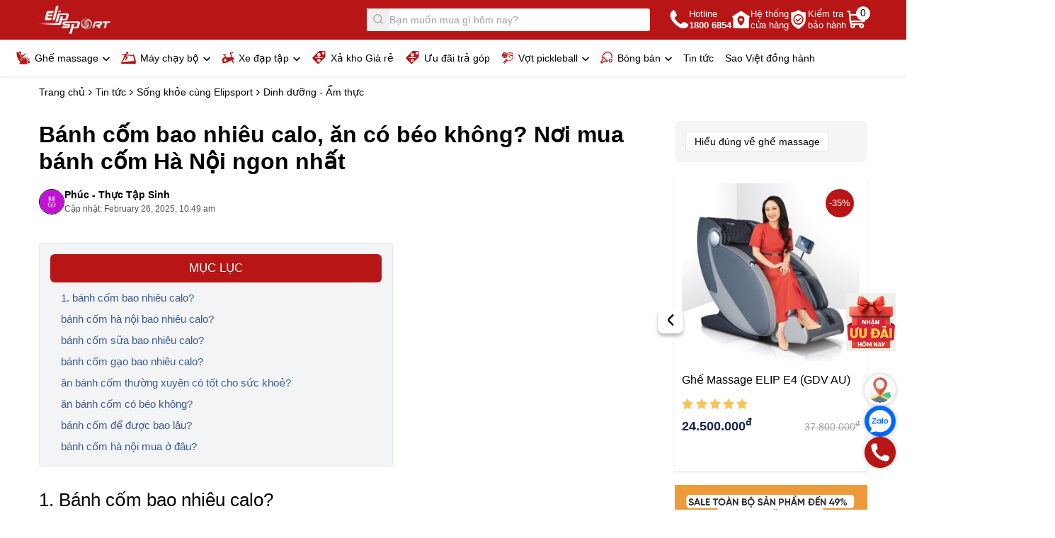

--- FILE ---
content_type: text/html; charset=UTF-8
request_url: https://elipsport.vn/tin-tuc/banh-com-bao-nhieu-calo-an-co-beo-khong-noi-mua-banh-com-ha-noi-ngon-nhat-13988.html
body_size: 20777
content:
<!doctype html>
<html lang="vi">
    <head><script>(function(w,i,g){w[g]=w[g]||[];if(typeof w[g].push=='function')w[g].push(i)})
(window,'GTM-MC48VVW','google_tags_first_party');</script><script>(function(w,d,s,l){w[l]=w[l]||[];(function(){w[l].push(arguments);})('set', 'developer_id.dYzg1YT', true);
		w[l].push({'gtm.start':new Date().getTime(),event:'gtm.js'});var f=d.getElementsByTagName(s)[0],
		j=d.createElement(s);j.async=true;j.src='/8c0d/';
		f.parentNode.insertBefore(j,f);
		})(window,document,'script','dataLayer');</script>
        <meta http-equiv="Content-Type" content="text/html; charset=UTF-8"/>
        <meta charset="utf-8">
        <!-- <meta name="viewport" content="width=device-width, initial-scale=1, shrink-to-fit=no,maximum-scale=1, user-scalable=no"> -->
        <!-- <meta name="viewport" content="width=device-width, initial-scale=1, shrink-to-fit=no,maximum-scale=2"> -->
        <meta name="viewport" content="width=device-width,initial-scale=1, maximum-scale=1, user-scalable=no, shrink-to-fit=no" />
        <meta name="format-detection" content="telephone=no,date=no,address=no,email=no">
        <meta name="mobile-web-app-capable" content="yes">
        <meta name="apple-mobile-web-app-capable" content="yes">
        <meta name="apple-mobile-web-app-status-bar-style" content="black">
        <meta http-equiv="X-UA-Compatible" content="IE=edge">
        <meta name='dmca-site-verification' content='UUxMMXdXck5QdFYzRWEwVjJkS0dkQT090' />
                <meta name="robots" content="index,follow" />
        <title>Bánh cốm bao nhiêu calo, ăn có béo không? Nơi mua bánh cốm Hà Nội ngon nhất</title>
        <meta property="fb:app_id" content="1941785589457184" />

                    <link rel="canonical" href="https://elipsport.vn/tin-tuc/banh-com-bao-nhieu-calo-an-co-beo-khong-noi-mua-banh-com-ha-noi-ngon-nhat-13988.html">
        
        <meta name="twitter:card" content="summary">
        <meta name="twitter:site" content="@elipsportvn">
        <meta name="twitter:creator" content="@elipsportvn">
        <meta property="og:url" content="https://elipsport.vn/tin-tuc/banh-com-bao-nhieu-calo-an-co-beo-khong-noi-mua-banh-com-ha-noi-ngon-nhat-13988.html"/>
        <meta property="og:title" content="Bánh cốm bao nhiêu calo, ăn có béo không? Nơi mua bánh cốm Hà Nội ngon nhất"/>
        <meta property="og:description" content="Với hơn 2000 mẫu MÁY CHẠY BỘ ĐIỆN, GHẾ MASSAGE, XE ĐẠP TẬP THỂ DỤC chất lượng, giá tốt số 1 tại Việt Nam. Hệ thống 200 chi nhánh trên toàn quốc, giao nhanh trong vòng 24h."/>
        <meta property="og:type" content="website"/>
        <meta property="og:image" content=""/>
        <link rel="shortcut icon" href="https://images.elipsport.vn/elipsport/logo/favicon-elipsport-32x32_new1.png" type="image/x-icon">
        <meta property="og:image:width" content="1200">
        <meta property="og:image:height" content="630">
        <meta name="description" content="Với hơn 2000 mẫu MÁY CHẠY BỘ ĐIỆN, GHẾ MASSAGE, XE ĐẠP TẬP THỂ DỤC chất lượng, giá tốt số 1 tại Việt Nam. Hệ thống 200 chi nhánh trên toàn quốc, giao nhanh trong vòng 24h."/>
        <meta http-equiv="x-dns-prefetch-control" content="on">
                <link rel="dns-prefetch" href="https://images.elipsport.vn/">
        <link rel="manifest" href="/pwa_manifest.json">
        <meta name="theme-color" content="#b71516" />
        <style id="boot"></style>
        <script type="67c40d2cc77bbedff76cdf8c-text/javascript">
    WebFontConfig = {
        custom: {
            families: ['SVN-Gotham'],
            urls: ['/public/dist/fonts/fonts.css']
        }
        //google: { families: ['Poppins:400,500,600,700,800'] }
    };
    (function(d) {
        var wf = d.createElement('script'),
            s = d.scripts[0];
        wf.src = '/public/dist/release/webfontloader.min.js';
        wf.async = true;
        s.parentNode.insertBefore(wf, s);
    })(document);
</script>
<!--    default all page JS or CSS-->
<link rel="preload" as="font" type='font/ttf' href="https://elipsport.vn/public/dist/icons/elip.ttf" />
<link rel="stylesheet" type="text/css" href="https://elipsport.vn/public/dist/icons/elip.min.css">
<link rel="stylesheet" type="text/css" href="https://elipsport.vn/public/dist/release/home.min.css" id="mainstyle">

<script type="67c40d2cc77bbedff76cdf8c-text/javascript">
    const LINK_DOMAIN = 'https://elipsport.vn/',
          LINK_DIST = '/public/dist/release',
          baseUri = 'https://elipsport.vn/',
          currentUrl = 'https://elipsport.vn/tin-tuc/banh-com-bao-nhieu-calo-an-co-beo-khong-noi-mua-banh-com-ha-noi-ngon-nhat-13988.html',
          currentProductId = 0,
          currentProductName = 'Chưa xác định';
    var showPopup = false;
</script>
<script type="application/ld+json">
{
    "@context": "http://schema.org",
    "@type": "WebSite",
    "url": "https://elipsport.vn",
    "potentialAction": {
        "@type": "SearchAction",
        "target": "https://elipsport.vn/tim-kiem/?keywords={search_term_string}",
        "query-input": "required name=search_term_string"
    }
}
</script>

        <!-- Google tag (gtag.js) -->
        <script async src="https://www.googletagmanager.com/gtag/js?id=AW-11287131717" type="67c40d2cc77bbedff76cdf8c-text/javascript"></script>
        <script type="67c40d2cc77bbedff76cdf8c-text/javascript">
            window.dataLayer = window.dataLayer || [];
            function gtag(){dataLayer.push(arguments);}
            gtag('js', new Date());
            gtag('config', 'AW-11287131717');
        </script>
    </head>
<body class="loaded">
            <div class="lg:hidden" id="nav-mobile">
        <div class="relative z-max" id="elip-fixed_header_m">
        <div class="header-footer transition-transform duration-300 nav-body bg-primary z-max w-full py-1.5" id="header-fixed_m">
            <div class="container flex flex-wrap items-center gap-x-2">
                <button class="mobile-menu-toggle elip-menu size-5 text-white leading-0 text-[20px]" type="button" title="Button open menu"></button>
                <a class="logo-wrapper block ml-3" href="/" title="Logo ElipSport">
                    <img src="https://images.elipsport.vn/elipsport/logo/logo1-w.png" alt="Logo ElipSport" width="90" height="36" loading="lazy">
                </a>
                <button class="search-btn_m size-6 text-white elip-search ml-auto leading-0 text-[24px]" type="button" title="Button open search"></button>
                <a class="flex items-center !text-white relative" href="https://elipsport.vn/thanh-toan" title="Giỏ hàng">
                    <i class="elip-cart leading-0 text-[30px] translate-y-0.5"></i>
                    <span class="block bg-white text-body size-5 rounded-full absolute -top-0.5 -right-1 text-center leading-[19px]">0</span>
                </a>
                <div class="search-wrapper w-full pt-1.5" id="search-m">
                    <form tabindex="-1" class="elip-presearch_wrapper pointer-events-auto flex items-center bg-white rounded relative max-w-full" action="https://elipsport.vn/tim-kiem/" autocomplete="off" method="get" novalidate="novalidate">
                        <div class="elip-presearch_backdrop fixed inset-0 pointer-events-none hidden w-screen h-screen"></div>
                        <button class="leading-0 elip-search text-zinc-400 border-0 mt-px absolute z-10 center-y left-0 size-8 text-[16px]" type="submit"></button>
                        <input id="search-m-input" class="elip-presearch form-control relative z-[1] border-0 py-3 pl-8 rounded" placeholder="Bạn muốn mua gì hôm nay?" type="search" name="keywords" value="">
                        <div class="elip-presearch_resuls hidden absolute top-full left-0 w-full bg-white shadow-lg z-max border rounded-b"></div>   
                    </form>
                </div>
            </div>
        </div>
    </div>
</div>
<div class="fixed inset-0 pointer-events-none invisible h-dvh lg:hidden z-[100]" id="nav-mobile-body">
    <div class="flex h-full">
        <div class="header-left bg-white w-full -translate-x-full">
            <div class="px flex items-center border-b border-neutral-200 py-1.5">
                <a class="logo-wrapper" href="/" title="Logo ElipSport">
                    <img src="https://images.elipsport.vn/elipsport/logo/logo-ori.png" alt="Logo ElipSport" width="90" height="36" loading="lazy">
                </a>
                <button class="ml-auto mobile-menu-toggle elip-close leading-0 text-right size-8 text-[14px]" type="button" title="Button open menu"></button>
            </div>
            <nav class="overflow-y-auto overflow-x-hidden relative">
                <ul class="vertical-menu nav-body elip-active_menu">
                                                                                                <li class="level0 has-sub collapse-menu overflow-hidden " data-id="ghe-massage">
                                <div class="sub-title flex">
                                    <a class="flex item-centers truncate max-w-[100%-3rem]" href="https://elipsport.vn/ghe-massage/" title="Ghế<br> massage">
                                                                                    <i class="leading-0 text-primary translate-y-0.5 mr-1.5 text-[18px] elip-ghe-massage"></i>
                                                                                Ghế<br> massage                                    </a>
                                    <button class="sub-collapse sub-btn elip-arrorw-menu flex items-center justify-center w-12 h-auto ml-auto text-[14px] pt-[7px]" type="button"></button>
                                </div>
                                <ul class="nav bg-white translate-x-0 pointer-events-none invisible w-full overflow-y-auto">
                                                                            <li>
                                            <a class="block item-centers border-b border-neutral-200" href="https://elipsport.vn/ghe-massage-khuyen-mai/" title="Ghế massage khuyến mãi">Ghế massage khuyến mãi</a>
                                        </li>
                                                                            <li>
                                            <a class="block item-centers border-b border-neutral-200" href="https://elipsport.vn/ghe-massage-thuong-gia/" title="Ghế massage thương gia">Ghế massage thương gia</a>
                                        </li>
                                                                            <li>
                                            <a class="block item-centers border-b border-neutral-200" href="https://elipsport.vn/ghe-massage-pho-thong/" title="Ghế massage phổ thông">Ghế massage phổ thông</a>
                                        </li>
                                                                    </ul>
                            </li>
                                                                                                                        <li class="level0 has-sub collapse-menu overflow-hidden " data-id="may-chay-bo-dien">
                                <div class="sub-title flex">
                                    <a class="flex item-centers truncate max-w-[100%-3rem]" href="https://elipsport.vn/may-chay-bo-dien/" title="Máy<br> chạy bộ">
                                                                                    <i class="leading-0 text-primary translate-y-0.5 mr-1.5 text-[18px] elip-may-chay-bo"></i>
                                                                                Máy<br> chạy bộ                                    </a>
                                    <button class="sub-collapse sub-btn elip-arrorw-menu flex items-center justify-center w-12 h-auto ml-auto text-[14px] pt-[7px]" type="button"></button>
                                </div>
                                <ul class="nav bg-white translate-x-0 pointer-events-none invisible w-full overflow-y-auto">
                                                                            <li>
                                            <a class="block item-centers border-b border-neutral-200" href="https://elipsport.vn/may-chay-bo-khuyen-mai/" title="Máy chạy bộ khuyến mãi">Máy chạy bộ khuyến mãi</a>
                                        </li>
                                                                            <li>
                                            <a class="block item-centers border-b border-neutral-200" href="https://elipsport.vn/may-chay-bo-cao-cap/" title="Máy chạy bộ thương gia">Máy chạy bộ thương gia</a>
                                        </li>
                                                                            <li>
                                            <a class="block item-centers border-b border-neutral-200" href="https://elipsport.vn/may-chay-bo-gia-re/" title="Máy chạy bộ phổ thông">Máy chạy bộ phổ thông</a>
                                        </li>
                                                                    </ul>
                            </li>
                                                                                                                        <li class="level0 has-sub collapse-menu overflow-hidden " data-id="xe-dap-tap-the-duc">
                                <div class="sub-title flex">
                                    <a class="flex item-centers truncate max-w-[100%-3rem]" href="https://elipsport.vn/xe-dap-tap-the-duc/" title="Xe đạp<br> tập">
                                                                                    <i class="leading-0 text-primary translate-y-0.5 mr-1.5 text-[18px] elip-xe-dap-tap"></i>
                                                                                Xe đạp<br> tập                                    </a>
                                    <button class="sub-collapse sub-btn elip-arrorw-menu flex items-center justify-center w-12 h-auto ml-auto text-[14px] pt-[7px]" type="button"></button>
                                </div>
                                <ul class="nav bg-white translate-x-0 pointer-events-none invisible w-full overflow-y-auto">
                                                                            <li>
                                            <a class="block item-centers border-b border-neutral-200" href="https://elipsport.vn/xe-dap-tap-the-duc/#san-pham-dang-khuyen-mai-3543" title="Xe đạp tập bán chạy nhất">Xe đạp tập bán chạy nhất</a>
                                        </li>
                                                                            <li>
                                            <a class="block item-centers border-b border-neutral-200" href="https://elipsport.vn/xe-dap-tap-the-duc/#dong-thuong-gia-3541" title="Xe đạp tập dòng thương gia">Xe đạp tập dòng thương gia</a>
                                        </li>
                                                                            <li>
                                            <a class="block item-centers border-b border-neutral-200" href="https://elipsport.vn/xe-dap-tap-the-duc/#dong-pho-thong-3542" title="Xe đạp tập phổ thông">Xe đạp tập phổ thông</a>
                                        </li>
                                                                    </ul>
                            </li>
                                                                                                                        <li class="border-t" data-id="hang-trung-bay-khuyen-mai">
                                <a class="flex item-centers" href="https://elipsport.vn/hang-trung-bay-khuyen-mai/" title="Xả kho Giá rẻ">
                                                                            <i class="leading-0 text-primary translate-y-0.5 mr-1.5 text-[18px] elip-xa-kho-gia-re"></i>
                                                                        Xả kho Giá rẻ                                </a>
                            </li>
                                                                                                                        <li class="" data-id="uu-dai-tra-gop">
                                <a class="flex item-centers" href="https://elipsport.vn/uu-dai-tra-gop/" title="Ưu đãi trả góp">
                                                                            <i class="leading-0 text-primary translate-y-0.5 mr-1.5 text-[18px] elip-xa-kho-gia-re"></i>
                                                                        Ưu đãi trả góp                                </a>
                            </li>
                                                                                                                        <li class="level0 has-sub collapse-menu overflow-hidden " data-id="vot-pickleball">
                                <div class="sub-title flex">
                                    <a class="flex item-centers truncate max-w-[100%-3rem]" href="https://elipsport.vn/vot-pickleball/" title="Vợt<br> pickleball">
                                                                                    <i class="leading-0 text-primary translate-y-0.5 mr-1.5 text-[18px] elip-training-gear"></i>
                                                                                Vợt<br> pickleball                                    </a>
                                    <button class="sub-collapse sub-btn elip-arrorw-menu flex items-center justify-center w-12 h-auto ml-auto text-[14px] pt-[7px]" type="button"></button>
                                </div>
                                <ul class="nav bg-white translate-x-0 pointer-events-none invisible w-full overflow-y-auto">
                                                                            <li>
                                            <a class="block item-centers border-b border-neutral-200" href="https://elipsport.vn/nguoi-moi-choi/" title="Người mới chơi">Người mới chơi</a>
                                        </li>
                                                                            <li>
                                            <a class="block item-centers border-b border-neutral-200" href="https://elipsport.vn/ban-chuyen-carbon-t700/" title="Bán chuyên - Carbon T700">Bán chuyên - Carbon T700</a>
                                        </li>
                                                                            <li>
                                            <a class="block item-centers border-b border-neutral-200" href="https://elipsport.vn/ban-chuyen-titan/" title="Bán chuyên - Titan">Bán chuyên - Titan</a>
                                        </li>
                                                                            <li>
                                            <a class="block item-centers border-b border-neutral-200" href="https://elipsport.vn/chuyen-nghiep-cao-cap/" title="Chuyên nghiệp - Cao cấp">Chuyên nghiệp - Cao cấp</a>
                                        </li>
                                                                    </ul>
                            </li>
                                                                                                                                                                                                                        <li class="level0 has-sub collapse-menu overflow-hidden " data-id="bong-ban">
                                <div class="sub-title flex">
                                    <a class="flex item-centers truncate max-w-[100%-3rem]" href="https://elipsport.vn/bong-ban/" title="Bóng bàn">
                                                                                    <i class="leading-0 text-primary translate-y-0.5 mr-1.5 text-[18px] elip-ping-pong"></i>
                                                                                Bóng bàn                                    </a>
                                    <button class="sub-collapse sub-btn elip-arrorw-menu flex items-center justify-center w-12 h-auto ml-auto text-[14px] pt-[7px]" type="button"></button>
                                </div>
                                <ul class="nav bg-white translate-x-0 pointer-events-none invisible w-full overflow-y-auto">
                                                                            <li>
                                            <a class="block item-centers border-b border-neutral-200" href="https://elipsport.vn/ban-bong-ban/" title="Bàn bóng bàn">Bàn bóng bàn</a>
                                        </li>
                                                                            <li>
                                            <a class="block item-centers border-b border-neutral-200" href="https://elipsport.vn/vot-bong-ban/" title="Vợt bóng bàn">Vợt bóng bàn</a>
                                        </li>
                                                                            <li>
                                            <a class="block item-centers border-b border-neutral-200" href="https://elipsport.vn/qua-bong-ban/" title="Quả bóng bàn">Quả bóng bàn</a>
                                        </li>
                                                                            <li>
                                            <a class="block item-centers border-b border-neutral-200" href="https://elipsport.vn/may-ban-bong-ban/" title="Máy bắn bóng">Máy bắn bóng</a>
                                        </li>
                                                                            <li>
                                            <a class="block item-centers border-b border-neutral-200" href="https://elipsport.vn/phu-kien-bong-ban/" title="Phụ kiện bóng bàn">Phụ kiện bóng bàn</a>
                                        </li>
                                                                    </ul>
                            </li>
                                                                                                                                                <li class="border-t" data-id="tin-tuc">
                                <a class="flex item-centers" href="https://elipsport.vn/tin-tuc/" title="Tin tức">
                                                                        Tin tức                                </a>
                            </li>
                                                                                                                        <li class="" data-id="sao-viet-dong-hanh">
                                <a class="flex item-centers" href="https://elipsport.vn/sao-viet-dong-hanh/" title="Sao Việt đồng hành">
                                                                        Sao Việt đồng hành                                </a>
                            </li>
                                                            </ul>
            </nav>
            <div class="nav-mobile-body-exclude1 header-footer px">
                <div class="flex border-t border-neutral-200 py-5">
                    <a class="block item text-center w-1/3" href='tel:1800 6854' title="Tổng đài miễn phí">
                        <i class="elip-hotline flex items-center justify-center text-primary size-12 mx-auto bg-slate-100 rounded-full text-[24px]"></i>
                        <span class="font-medium w-full block leading-tight mt-1">Hotline<br> <b class="font-bold text-primary">1800 6854</b></span>
                    </a>
                    <a class="block item text-center w-1/3" href="https://elipsport.vn/he-thong-showroom-63-tinh-thanh/" title="Hệ thống cửa hàng">
                        <i class="elip-kiemtrabaohanh flex items-center justify-center text-primary size-12 mx-auto bg-slate-100 rounded-full text-[24px]"></i>
                        <span class="font-medium w-full block leading-tight mt-1">Hệ thống<br> cửa hàng</span>
                    </a>
                    <a class="block item text-center w-1/3" href="https://baohanh.elipsport.vn/" target="_blank" title="Kiểm tra bảo hành">
                        <i class="elip-hethongcuahang flex items-center justify-center text-primary size-12 mx-auto bg-slate-100 rounded-full text-[24px]"></i>
                        <span class="font-medium w-full block leading-tight mt-1">Kiểm tra<br> bảo hành</span>
                    </a>
                </div>
                <div class="flex -mx">
                    <a class="block btn btn-dark w-1/2" href="https://zalo.me/3191821258755677992" target="_blank" title="Zalo Elipsport">Zalo</a>
                    <a class="block btn btn-primary w-1/2" href="https://www.facebook.com/elipsport.vn/" rel="nofollow noopener" target="_blank">Facebook</a>
                </div>
            </div>
        </div>
        <div class="header-right w-16 mobile-menu-toggle py-4 flex justify-center opacity-0 invisible"></div>
    </div>
</div>
<header class="relative z-max hidden lg:block">
        <div class="header-body bg-primary py-2">
        <div class="container flex items-center gap-5">
            <a class="logo-wrapper" href="/" title="Elipsport Logo">
                <img src="https://images.elipsport.vn/elipsport/logo/logo1-w.png" alt="Elipsport Logo" width="101" height="40" loading="lazy">
            </a>
            <form tabindex="-1" class="elip-presearch_wrapper pointer-events-auto ml-auto mr-7 flex items-center bg-white relative max-w-full w-[400px] rounded" action="https://elipsport.vn/tim-kiem/" autocomplete="off" method="get" novalidate="novalidate">
                <div class="elip-presearch_backdrop fixed inset-0 pointer-events-none hidden"></div>
                <button class="leading-0 elip-search text-zinc-400 border-0 absolute z-10 center-y left-0 size-8 text-[16px]" type="submit"></button>
                <input class="elip-presearch form-control relative z-[1] border-0 py-1.5 pl-8 rounded" placeholder="Bạn muốn mua gì hôm nay?" type="search" name="keywords" value="">
                <div class="elip-presearch_resuls hidden absolute top-full left-0 w-full bg-white shadow-lg z-max border rounded-b"></div>                       
            </form>
            <a class="header-icon flex items-center gap-3 !text-white" href="tel:1800 6854" title="Tổng đài miễn phí">
                <i class="elip-hotline leading-0 text-[27px]"></i>
                <span class="leading-tight text-[13px]">Hotline<br> <b class="font-semibold">1800 6854</b></span>
            </a>
            <a class="header-icon flex items-center gap-3 !text-white" href="https://elipsport.vn/he-thong-showroom-63-tinh-thanh/" title="Hệ thống cửa hàng">
                <i class="elip-kiemtrabaohanh leading-0 text-[27px]"></i>
                <span class="leading-tight text-[13px]">Hệ thống<br> cửa hàng</span>
            </a>
            <a class="header-icon flex items-center gap-3 !text-white" href="https://baohanh.elipsport.vn/" target="_blank" title="Kiểm tra bảo hành">
                <i class="elip-hethongcuahang leading-0 text-[27px]"></i>
                <span class="leading-tight text-[13px]">Kiểm tra<br> bảo hành</span>
            </a>
            <a class="header-icon !text-white relative" href="https://elipsport.vn/thanh-toan" title="Giỏ hàng">
                <i class="elip-cart leading-0 text-[30px]"></i>
                <span class="block bg-white text-body size-5 rounded-full absolute -top-0.5 -right-1 text-center leading-[19px]">0</span>
            </a>
        </div>
    </div>
    <div id="elip-fixed_header">
        <div class="header-footer shadow z-max bg-white w-full top-0" id="header-fixed">
            <div class="container nav-wrapper">
                <nav id="nav-pc" role="navigation" itemscope itemtype="http://www.schema.org/SiteNavigationElement">
                    <ul class="nav-body flex elip-active_menu">
                                                                                                                <li class="level0 has-sub-main has-sub relative" data-id="ghe-massage" itemprop="name">
                                    <div class="sub-title hidden xl:block">
                                        <a class="flex items-center" itemprop="url" href="https://elipsport.vn/ghe-massage/" title="Ghế<br> massage">
                                                                                            <i class="text-primary leading-0 text-[18px] elip-ghe-massage"></i>
                                                                                        Ghế<br> massage                                        </a>
                                    </div>
                                    <div class="sub-title block xl:hidden">
                                        <span class="flex items-center">
                                                                                            <i class="text-primary leading-0 text-[18px] elip-ghe-massage"></i>
                                                                                        Ghế<br> massage                                        </span>
                                    </div>
                                    <ul class="nav absolute z-max bg-white p shadow-sm left-0 border-t rounded-b-md">
                                                                                    <li>
                                                <a class="block" href="https://elipsport.vn/ghe-massage-khuyen-mai/" title="Ghế massage khuyến mãi">Ghế massage khuyến mãi</a>
                                            </li>
                                                                                    <li>
                                                <a class="block" href="https://elipsport.vn/ghe-massage-thuong-gia/" title="Ghế massage thương gia">Ghế massage thương gia</a>
                                            </li>
                                                                                    <li>
                                                <a class="block" href="https://elipsport.vn/ghe-massage-pho-thong/" title="Ghế massage phổ thông">Ghế massage phổ thông</a>
                                            </li>
                                                                                
                                                                                    <div class="tags-wrapper mt-3 flex flex-wrap gap-2">
                                                                                                    <a class="border rounded inline-block px-3 py-1.5 text-[12px] bg-zinc-100 hover:bg-primary hover:text-white" href="https://elipsport.vn/ghe-massage/?price=duoi-30tr" title="Giá dưới 30 triệu">Giá dưới 30 triệu</a>
                                                                                                    <a class="border rounded inline-block px-3 py-1.5 text-[12px] bg-zinc-100 hover:bg-primary hover:text-white" href="https://elipsport.vn/ghe-massage/?price=30-50tr" title="Giá từ 30 - 50 triệu">Giá từ 30 - 50 triệu</a>
                                                                                                    <a class="border rounded inline-block px-3 py-1.5 text-[12px] bg-zinc-100 hover:bg-primary hover:text-white" href="https://elipsport.vn/ghe-massage/?price=50-70tr" title="Giá từ 50 - 70 triệu">Giá từ 50 - 70 triệu</a>
                                                                                                    <a class="border rounded inline-block px-3 py-1.5 text-[12px] bg-zinc-100 hover:bg-primary hover:text-white" href="https://elipsport.vn/ghe-massage/?price=tren-70tr" title="Giá trên 70 triệu">Giá trên 70 triệu</a>
                                                                                            </div>
                                                                            </ul>
                                </li>
                                                                                                                                            <li class="level0 has-sub-main has-sub relative" data-id="may-chay-bo-dien" itemprop="name">
                                    <div class="sub-title hidden xl:block">
                                        <a class="flex items-center" itemprop="url" href="https://elipsport.vn/may-chay-bo-dien/" title="Máy<br> chạy bộ">
                                                                                            <i class="text-primary leading-0 text-[18px] elip-may-chay-bo"></i>
                                                                                        Máy<br> chạy bộ                                        </a>
                                    </div>
                                    <div class="sub-title block xl:hidden">
                                        <span class="flex items-center">
                                                                                            <i class="text-primary leading-0 text-[18px] elip-may-chay-bo"></i>
                                                                                        Máy<br> chạy bộ                                        </span>
                                    </div>
                                    <ul class="nav absolute z-max bg-white p shadow-sm left-0 border-t rounded-b-md">
                                                                                    <li>
                                                <a class="block" href="https://elipsport.vn/may-chay-bo-khuyen-mai/" title="Máy chạy bộ khuyến mãi">Máy chạy bộ khuyến mãi</a>
                                            </li>
                                                                                    <li>
                                                <a class="block" href="https://elipsport.vn/may-chay-bo-cao-cap/" title="Máy chạy bộ thương gia">Máy chạy bộ thương gia</a>
                                            </li>
                                                                                    <li>
                                                <a class="block" href="https://elipsport.vn/may-chay-bo-gia-re/" title="Máy chạy bộ phổ thông">Máy chạy bộ phổ thông</a>
                                            </li>
                                                                                
                                                                                    <div class="tags-wrapper mt-3 flex flex-wrap gap-2">
                                                                                                    <a class="border rounded inline-block px-3 py-1.5 text-[12px] bg-zinc-100 hover:bg-primary hover:text-white" href="https://elipsport.vn/may-chay-bo-dien/?price=duoi-15tr" title="Giá dưới 15 triệu">Giá dưới 15 triệu</a>
                                                                                                    <a class="border rounded inline-block px-3 py-1.5 text-[12px] bg-zinc-100 hover:bg-primary hover:text-white" href="https://elipsport.vn/may-chay-bo-dien/?price=15-30tr" title="Giá từ 15 - 30 triệu">Giá từ 15 - 30 triệu</a>
                                                                                                    <a class="border rounded inline-block px-3 py-1.5 text-[12px] bg-zinc-100 hover:bg-primary hover:text-white" href="https://elipsport.vn/may-chay-bo-dien/?price=tren-30tr" title="Giá trên 30 triệu">Giá trên 30 triệu</a>
                                                                                            </div>
                                                                            </ul>
                                </li>
                                                                                                                                            <li class="level0 has-sub-main has-sub relative" data-id="xe-dap-tap-the-duc" itemprop="name">
                                    <div class="sub-title hidden xl:block">
                                        <a class="flex items-center" itemprop="url" href="https://elipsport.vn/xe-dap-tap-the-duc/" title="Xe đạp<br> tập">
                                                                                            <i class="text-primary leading-0 text-[18px] elip-xe-dap-tap"></i>
                                                                                        Xe đạp<br> tập                                        </a>
                                    </div>
                                    <div class="sub-title block xl:hidden">
                                        <span class="flex items-center">
                                                                                            <i class="text-primary leading-0 text-[18px] elip-xe-dap-tap"></i>
                                                                                        Xe đạp<br> tập                                        </span>
                                    </div>
                                    <ul class="nav absolute z-max bg-white p shadow-sm left-0 border-t rounded-b-md">
                                                                                    <li>
                                                <a class="block" href="https://elipsport.vn/xe-dap-tap-the-duc/#san-pham-dang-khuyen-mai-3543" title="Xe đạp tập bán chạy nhất">Xe đạp tập bán chạy nhất</a>
                                            </li>
                                                                                    <li>
                                                <a class="block" href="https://elipsport.vn/xe-dap-tap-the-duc/#dong-thuong-gia-3541" title="Xe đạp tập dòng thương gia">Xe đạp tập dòng thương gia</a>
                                            </li>
                                                                                    <li>
                                                <a class="block" href="https://elipsport.vn/xe-dap-tap-the-duc/#dong-pho-thong-3542" title="Xe đạp tập phổ thông">Xe đạp tập phổ thông</a>
                                            </li>
                                                                                
                                                                                    <div class="tags-wrapper mt-3 flex flex-wrap gap-2">
                                                                                                    <a class="border rounded inline-block px-3 py-1.5 text-[12px] bg-zinc-100 hover:bg-primary hover:text-white" href="https://elipsport.vn/xe-dap-tap-the-duc/?price=duoi-5t" title="Giá dưới 5 triệu">Giá dưới 5 triệu</a>
                                                                                                    <a class="border rounded inline-block px-3 py-1.5 text-[12px] bg-zinc-100 hover:bg-primary hover:text-white" href="https://elipsport.vn/xe-dap-tap-the-duc/?price=5-10tr" title="Giá từ 5 - 10 triệu">Giá từ 5 - 10 triệu</a>
                                                                                                    <a class="border rounded inline-block px-3 py-1.5 text-[12px] bg-zinc-100 hover:bg-primary hover:text-white" href="https://elipsport.vn/xe-dap-tap-the-duc/?price=tren-10tr" title="Giá trên 10 triệu">Giá trên 10 triệu</a>
                                                                                            </div>
                                                                            </ul>
                                </li>
                                                                                                                                            <li itemprop="name" data-id="hang-trung-bay-khuyen-mai">
                                    <a class="flex items-center" itemprop="url" href="https://elipsport.vn/hang-trung-bay-khuyen-mai/" title="Xả kho Giá rẻ">
                                                                                    <i class="text-primary leading-0 text-[18px] elip-xa-kho-gia-re"></i>
                                                                                Xả kho Giá rẻ                                    </a>
                                </li>
                                                                                                                                            <li itemprop="name" data-id="uu-dai-tra-gop">
                                    <a class="flex items-center" itemprop="url" href="https://elipsport.vn/uu-dai-tra-gop/" title="Ưu đãi trả góp">
                                                                                    <i class="text-primary leading-0 text-[18px] elip-xa-kho-gia-re"></i>
                                                                                Ưu đãi trả góp                                    </a>
                                </li>
                                                                                                                                            <li class="level0 has-sub-main has-sub relative" data-id="vot-pickleball" itemprop="name">
                                    <div class="sub-title hidden xl:block">
                                        <a class="flex items-center" itemprop="url" href="https://elipsport.vn/vot-pickleball/" title="Vợt<br> pickleball">
                                                                                            <i class="text-primary leading-0 text-[18px] elip-training-gear"></i>
                                                                                        Vợt<br> pickleball                                        </a>
                                    </div>
                                    <div class="sub-title block xl:hidden">
                                        <span class="flex items-center">
                                                                                            <i class="text-primary leading-0 text-[18px] elip-training-gear"></i>
                                                                                        Vợt<br> pickleball                                        </span>
                                    </div>
                                    <ul class="nav absolute z-max bg-white p shadow-sm left-0 border-t rounded-b-md">
                                                                                    <li>
                                                <a class="block" href="https://elipsport.vn/nguoi-moi-choi/" title="Người mới chơi">Người mới chơi</a>
                                            </li>
                                                                                    <li>
                                                <a class="block" href="https://elipsport.vn/ban-chuyen-carbon-t700/" title="Bán chuyên - Carbon T700">Bán chuyên - Carbon T700</a>
                                            </li>
                                                                                    <li>
                                                <a class="block" href="https://elipsport.vn/ban-chuyen-titan/" title="Bán chuyên - Titan">Bán chuyên - Titan</a>
                                            </li>
                                                                                    <li>
                                                <a class="block" href="https://elipsport.vn/chuyen-nghiep-cao-cap/" title="Chuyên nghiệp - Cao cấp">Chuyên nghiệp - Cao cấp</a>
                                            </li>
                                                                                
                                                                            </ul>
                                </li>
                                                                                                                                                                                                                                                            <li class="level0 has-sub-main has-sub relative" data-id="bong-ban" itemprop="name">
                                    <div class="sub-title hidden xl:block">
                                        <a class="flex items-center" itemprop="url" href="https://elipsport.vn/bong-ban/" title="Bóng bàn">
                                                                                            <i class="text-primary leading-0 text-[18px] elip-ping-pong"></i>
                                                                                        Bóng bàn                                        </a>
                                    </div>
                                    <div class="sub-title block xl:hidden">
                                        <span class="flex items-center">
                                                                                            <i class="text-primary leading-0 text-[18px] elip-ping-pong"></i>
                                                                                        Bóng bàn                                        </span>
                                    </div>
                                    <ul class="nav absolute z-max bg-white p shadow-sm left-0 border-t rounded-b-md">
                                                                                    <li>
                                                <a class="block" href="https://elipsport.vn/ban-bong-ban/" title="Bàn bóng bàn">Bàn bóng bàn</a>
                                            </li>
                                                                                    <li>
                                                <a class="block" href="https://elipsport.vn/vot-bong-ban/" title="Vợt bóng bàn">Vợt bóng bàn</a>
                                            </li>
                                                                                    <li>
                                                <a class="block" href="https://elipsport.vn/qua-bong-ban/" title="Quả bóng bàn">Quả bóng bàn</a>
                                            </li>
                                                                                    <li>
                                                <a class="block" href="https://elipsport.vn/may-ban-bong-ban/" title="Máy bắn bóng">Máy bắn bóng</a>
                                            </li>
                                                                                    <li>
                                                <a class="block" href="https://elipsport.vn/phu-kien-bong-ban/" title="Phụ kiện bóng bàn">Phụ kiện bóng bàn</a>
                                            </li>
                                                                                
                                                                                    <div class="tags-wrapper mt-3 flex flex-wrap gap-2">
                                                                                                    <a class="border rounded inline-block px-3 py-1.5 text-[12px] bg-zinc-100 hover:bg-primary hover:text-white" href="https://elipsport.vn/bong-ban/?price=duoi-10tr" title="Giá dưới 10 triệu">Giá dưới 10 triệu</a>
                                                                                                    <a class="border rounded inline-block px-3 py-1.5 text-[12px] bg-zinc-100 hover:bg-primary hover:text-white" href="https://elipsport.vn/bong-ban/?price=10-20tr" title="Giá từ 10 - 20 triệu">Giá từ 10 - 20 triệu</a>
                                                                                                    <a class="border rounded inline-block px-3 py-1.5 text-[12px] bg-zinc-100 hover:bg-primary hover:text-white" href="https://elipsport.vn/bong-ban/?price=20-30tr" title="Giá từ 20 - 30 triệu">Giá từ 20 - 30 triệu</a>
                                                                                                    <a class="border rounded inline-block px-3 py-1.5 text-[12px] bg-zinc-100 hover:bg-primary hover:text-white" href="https://elipsport.vn/bong-ban/?price=30-40tr" title="Giá từ 30 - 40 triệu">Giá từ 30 - 40 triệu</a>
                                                                                                    <a class="border rounded inline-block px-3 py-1.5 text-[12px] bg-zinc-100 hover:bg-primary hover:text-white" href="https://elipsport.vn/bong-ban/?price=40-60tr" title="Giá từ 40 - 60 triệu">Giá từ 40 - 60 triệu</a>
                                                                                                    <a class="border rounded inline-block px-3 py-1.5 text-[12px] bg-zinc-100 hover:bg-primary hover:text-white" href="https://elipsport.vn/bong-ban/?price=60-100tr" title="Giá từ 60 - 100 triệu">Giá từ 60 - 100 triệu</a>
                                                                                                    <a class="border rounded inline-block px-3 py-1.5 text-[12px] bg-zinc-100 hover:bg-primary hover:text-white" href="https://elipsport.vn/bong-ban/?price=tren-100tr" title="Giá trên 100 triệu">Giá trên 100 triệu</a>
                                                                                            </div>
                                                                            </ul>
                                </li>
                                                                                                                                                                        <li itemprop="name" data-id="tin-tuc">
                                    <a class="flex items-center" itemprop="url" href="https://elipsport.vn/tin-tuc/" title="Tin tức">
                                                                                Tin tức                                    </a>
                                </li>
                                                                                                                                            <li itemprop="name" data-id="sao-viet-dong-hanh">
                                    <a class="flex items-center" itemprop="url" href="https://elipsport.vn/sao-viet-dong-hanh/" title="Sao Việt đồng hành">
                                                                                Sao Việt đồng hành                                    </a>
                                </li>
                                                                        </ul>
                </nav>
            </div>
        </div>
    </div>
</header>                <div class="breadcrumb bg-neutral-700">
            <div class="breadcrumb-body breadcrumb-color text-white container py-2.5">
                <ol class="flex flex-wrap"><li class="flex items-center last:truncate last:block"><a href="https://elipsport.vn/">Trang chủ</a> <svg xmlns="http://www.w3.org/2000/svg" viewBox="0 0 20 20" fill="currentColor" aria-hidden="true"><path fill-rule="evenodd" d="M7.21 14.77a.75.75 0 01.02-1.06L11.168 10 7.23 6.29a.75.75 0 111.04-1.08l4.5 4.25a.75.75 0 010 1.08l-4.5 4.25a.75.75 0 01-1.06-.02z" clip-rule="evenodd"></path></svg></li><li class="flex items-center last:truncate last:block"><a href="https://elipsport.vn/tin-tuc/">Tin tức</a> <svg xmlns="http://www.w3.org/2000/svg" viewBox="0 0 20 20" fill="currentColor" aria-hidden="true"><path fill-rule="evenodd" d="M7.21 14.77a.75.75 0 01.02-1.06L11.168 10 7.23 6.29a.75.75 0 111.04-1.08l4.5 4.25a.75.75 0 010 1.08l-4.5 4.25a.75.75 0 01-1.06-.02z" clip-rule="evenodd"></path></svg></li><li class="flex items-center last:truncate last:block"><a href="https://elipsport.vn/tin-tuc/goc-suc-khoe/">Sống khỏe cùng Elipsport</a> <svg xmlns="http://www.w3.org/2000/svg" viewBox="0 0 20 20" fill="currentColor" aria-hidden="true"><path fill-rule="evenodd" d="M7.21 14.77a.75.75 0 01.02-1.06L11.168 10 7.23 6.29a.75.75 0 111.04-1.08l4.5 4.25a.75.75 0 010 1.08l-4.5 4.25a.75.75 0 01-1.06-.02z" clip-rule="evenodd"></path></svg></li><li class="flex items-center last:truncate last:block"><a href="https://elipsport.vn/tin-tuc/khoe-dep/">Dinh dưỡng - Ẩm thực</a> <svg xmlns="http://www.w3.org/2000/svg" viewBox="0 0 20 20" fill="currentColor" aria-hidden="true"><path fill-rule="evenodd" d="M7.21 14.77a.75.75 0 01.02-1.06L11.168 10 7.23 6.29a.75.75 0 111.04-1.08l4.5 4.25a.75.75 0 010 1.08l-4.5 4.25a.75.75 0 01-1.06-.02z" clip-rule="evenodd"></path></svg></li></ol>
            </div>
        </div>
        <style>
    .breadcrumb  {
        background: #fff;
    }
    .breadcrumb-body {
        color: #000;
    }
</style>
<main class="page-wrapper main" id="blogdetail-page">
    <div class="container grid grid-cols-1 mb-6 gap-y-6 md:mt-5 md:mb-12 md:grid-cols-12 md:gap-x-7">
        <section id="blogdetail1" class="md:col-span-9">
            <h1 class="section-title font-semibold h3 mb-5 md:h2">Bánh cốm bao nhiêu calo, ăn có béo không? Nơi mua bánh cốm Hà Nội ngon nhất</h1>
                            <a class="flex items-center gap-3" href="https://elipsport.vn/tac-gia/tphuc2917" title="Phúc - Thực Tập Sinh">
                    <img class="size-9 rounded-full border border-black" src="https://www.gravatar.com/avatar/c3448365f3f359919166537b1db67408a95e79b35dc68a25d4b3418378396cc6?d=initials" alt="tphuc2917" loading="lazy" decoding="async">
                    <span class="block text-xs text-neutral-600">
                        <b class="block text text-black mb-1">Phúc - Thực Tập Sinh</b>
                        Cập nhật: February 26, 2025, 10:49 am                    </span>
                </a>
                        <div class="section-body elip-content my-5 md:my-10">
                                <div class="mb-5" id="table-of-content"><p class="toc-title">Mục lục<ol class="table-of-content-wrapper"><li><a class="elip-smooth" href="#1-banh-com-bao-nhieu-calo">1. bánh cốm bao nhiêu calo?</a></li><li><a class="elip-smooth" href="#banh-com-ha-noi-bao-nhieu-calo">bánh cốm hà nội bao nhiêu calo?</a></li><li><a class="elip-smooth" href="#banh-com-sua-bao-nhieu-calo">bánh cốm sữa bao nhiêu calo?</a></li><li><a class="elip-smooth" href="#banh-com-gao-bao-nhieu-calo">bánh cốm gạo bao nhiêu calo?</a></li><li><a class="elip-smooth" href="#an-banh-com-thuong-xuyen-co-tot-cho-suc-khoe">ăn bánh cốm thường xuyên có tốt cho sức khoẻ?</a></li><li><a class="elip-smooth" href="#an-banh-com-co-beo-khong">ăn bánh cốm có béo không?</a></li><li><a class="elip-smooth" href="#banh-com-de-duoc-bao-lau">bánh cốm để được bao lâu?</a></li><li><a class="elip-smooth" href="#banh-com-ha-noi-mua-o-dau">bánh cốm hà nội mua ở đâu?</a></li></ol></p></div>                <?xml encoding="UTF-8"><h2 style="text-align: justify;" id="1-banh-com-bao-nhieu-calo"><strong>1. B&aacute;nh c&#7889;m bao nhi&ecirc;u calo?</strong></h2><p style="text-align: justify;">B&aacute;nh c&#7889;m l&agrave; m&#7897;t lo&#7841;i b&aacute;nh truy&#7873;n th&#7889;ng Vi&#7879;t Nam &#273;&#432;&#7907;c l&agrave;m t&#7915; g&#7841;o n&#7871;p, c&oacute; h&igrave;nh d&aacute;ng tr&ograve;n ho&#7863;c vu&ocirc;ng, v&agrave; th&#432;&#7901;ng &#273;&#432;&#7907;c b&#7885;c trong l&aacute; chu&#7889;i. C&aacute;c th&agrave;nh ph&#7847;n ch&iacute;nh trong qu&aacute; tr&igrave;nh l&agrave;m b&aacute;nh c&#7889;m bao g&#7891;m:</p><ul style="text-align: justify;">
<li><strong>G&#7841;o n&#7871;p:</strong> L&agrave; nguy&ecirc;n li&#7879;u ch&iacute;nh t&#7841;o n&ecirc;n ph&#7847;n c&#417; b&#7843;n c&#7911;a b&aacute;nh. G&#7841;o n&#7871;p c&oacute; &#273;&#7863;c t&iacute;nh d&#7867;o, nh&#7901; &#273;&oacute; b&aacute;nh c&oacute; th&#7875; &#273;&#432;&#7907;c l&agrave;m th&agrave;nh c&aacute;c l&#7899;p m&#7873;m m&#7841;i.</li>
<li><strong>L&aacute; chu&#7889;i ho&#7863;c l&aacute; ng&#7843;i:</strong> Th&#432;&#7901;ng &#273;&#432;&#7907;c s&#7917; d&#7909;ng &#273;&#7875; b&#7885;c b&aacute;nh, t&#7841;o n&ecirc;n h&#432;&#417;ng v&#7883; &#273;&#7863;c tr&#432;ng v&agrave; m&ugrave;i th&#417;m.</li>
<li><strong>N&#432;&#7899;c c&#7889;t d&#7915;a ho&#7863;c n&#432;&#7899;c c&#7889;t g&#7841;o</strong>: D&ugrave;ng &#273;&#7875; &#432;&#7899;t g&#7841;o n&#7871;p, gi&uacute;p b&aacute;nh c&oacute; &#273;&#7897; d&#7867;o v&agrave; th&#417;m ngon.</li>
<li><strong>&#272;&#432;&#7901;ng:</strong> Th&ecirc;m v&agrave;o g&#7841;o n&#7871;p &#273;&#7875; t&#259;ng &#273;&#7897; ng&#7885;t, l&agrave;m cho b&aacute;nh c&#7889;m tr&#7903; n&ecirc;n h&#7845;p d&#7851;n h&#417;n.</li>
</ul><p style="text-align: justify;">Qu&aacute; tr&igrave;nh l&agrave;m b&aacute;nh c&#7889;m th&#432;&#7901;ng k&#7871;t h&#7907;p s&#7921; c&#7849;n th&#7853;n v&agrave; k&#7929; thu&#7853;t &#273;&#7875; t&#7841;o ra nh&#7919;ng chi&#7871;c b&aacute;nh m&#7873;m m&#7841;i, th&#417;m ngon v&agrave; c&oacute; h&igrave;nh d&aacute;ng &#273;&#7865;p m&#7855;t.</p><p style="text-align: justify;"><img src="https://images.elipsport.vn/anh-seo-tin-tuc/2024/1/19/banh_com_ha_noi.jpg" alt="B&aacute;nh c&#7889;m bao nhi&ecirc;u calo" width="100%" height="" loading="lazy"></p><p style="text-align: center;"><em>B&aacute;nh c&#7889;m bao nhi&ecirc;u calo</em></p><h2 style="text-align: justify;" id="banh-com-ha-noi-bao-nhieu-calo"><strong>B&aacute;nh c&#7889;m H&agrave; N&#7897;i bao nhi&ecirc;u calo?</strong></h2><p style="text-align: justify;">L&#432;&#7907;ng calo trong b&aacute;nh c&#7889;m c&oacute; th&#7875; thay &#273;&#7893;i t&ugrave;y thu&#7897;c v&agrave;o k&iacute;ch th&#432;&#7899;c c&#7909; th&#7875;, th&agrave;nh ph&#7847;n ch&iacute;nh, c&#361;ng nh&#432; ph&#432;&#417;ng ph&aacute;p ch&#7871; bi&#7871;n. Tuy nhi&ecirc;n, l&#432;&#7907;ng calo c&#7911;a b&aacute;nh ch&#7911; y&#7871;u &#273;&#432;&#7907;c cung c&#7845;p b&#7903;i g&#7841;o n&#7871;p ((ch&#7911; y&#7871;u l&agrave; tinh b&#7897;t), v&agrave; n&oacute; c&oacute; gi&aacute; tr&#7883; calo cao.</p><p style="text-align: justify;">M&#7897;t ph&#7847;n n&#7871;p g&#7841;o (kho&#7843;ng 100g) c&oacute; th&#7875; ch&#7913;a t&#7915; kho&#7843;ng 130-150 calo. L&#432;&#7907;ng &#273;&#432;&#7901;ng trong b&aacute;nh c&#361;ng cung c&#7845;p kho&#7843;ng 50 calo v&agrave;o m&#7895;i ph&#7847;n. Ngo&agrave;i ra m&#7897;t s&#7889; th&agrave;nh ph&#7847;n kh&aacute;c h&#7847;u nh&#432; kh&ocirc;ng &#273;&aacute;ng k&#7875;.<br>Nh&#432; v&#7853;y c&oacute; th&#7875; t&#7841;m k&#7871;t lu&#7853;n r&#7857;ng:</p><ul style="text-align: justify;">
<li>M&#7897;t mi&#7871;ng b&aacute;nh c&#7889;m nh&#7887; (kho&#7843;ng 30 &ndash; 40 gram) ch&#7913;a kho&#7843;ng <strong>80 &ndash; 100 calo. </strong></li>
<li>M&#7897;t ph&#7847;n b&aacute;nh c&#7889;m l&#7899;n (kho&#7843;ng 100 gram) ch&#7913;a kho&#7843;ng <strong>150 - 200 calo. </strong></li>
</ul><p style="text-align: justify;">&#272;&#7875; t&iacute;nh to&aacute;n ch&iacute;nh x&aacute;c nh&#7845;t ta n&ecirc;n tham kh&#7843;o th&ocirc;ng tin dinh d&#432;&#7905;ng tr&ecirc;n bao b&igrave; s&#7843;n ph&#7849;m ho&#7863;c h&#7887;i ng&#432;&#7901;i l&agrave;m b&aacute;nh c&#7909; th&#7875; v&#7873; l&#432;&#7907;ng calo.</p><p style="text-align: justify;"><em><img src="https://images.elipsport.vn/anh-seo-tin-tuc/2024/1/19/banh_com_ha_noi_2.jpg" alt="B&aacute;nh c&#7889;m H&agrave; N&#7897;i c&oacute; gi&aacute; tr&#7883; calo cao" width="100%" height="" loading="lazy"></em></p><p style="text-align: center;"><em>B&aacute;nh c&#7889;m H&agrave; N&#7897;i c&oacute; gi&aacute; tr&#7883; calo cao</em></p><h2 style="text-align: justify;" id="banh-com-sua-bao-nhieu-calo"><strong>B&aacute;nh c&#7889;m s&#7919;a bao nhi&ecirc;u calo?</strong></h2><p style="text-align: justify;">C&#361;ng nh&#432; b&aacute;nh c&#7889;m H&agrave; N&#7897;i, b&aacute;nh c&#7889;m s&#7919;a c&#361;ng c&oacute; nh&#7919;ng th&agrave;nh ph&#7847;n ch&iacute;nh t&#432;&#417;ng t&#7921;. Tuy nhi&ecirc;n, ph&#7847;n &#273;&#7863;c bi&#7879;t mang l&#7841;i l&#432;&#7907;ng calo cao c&ograve;n &#273;&#7871;n t&#7915; s&#7919;a: S&#7919;a l&agrave; ngu&#7891;n protein v&agrave; ch&#7845;t b&eacute;o, v&igrave; v&#7853;y n&oacute; c&#361;ng &#273;&oacute;ng g&oacute;p m&#7897;t s&#7889; calo. M&#7897;t c&#7889;c s&#7919;a t&#432;&#417;i (kho&#7843;ng 240ml) c&oacute; th&#7875; cung c&#7845;p kho&#7843;ng 80-100 calo.<br>Nh&#432; v&#7853;y, m&#7897;t 100g b&aacute;nh c&#7889;m s&#7919;a c&oacute; th&#7875; ch&#7913;a &#273;&#7871;n kho&#7843;ng <strong>190 - 250 calo.</strong></p><p style="text-align: justify;"><img src="https://images.elipsport.vn/anh-seo-tin-tuc/2024/1/19/banh-com-sua-phan-thiet.jpg" alt="b&aacute;nh c&#7889;m s&#7919;a &#273;&#7863;c s&#7843;n Phan Thi&#7871;t" width="100%" loading="lazy"></p><p style="text-align: center;"><em>B&aacute;nh c&#7889;m s&#7919;a &#273;&#7863;c s&#7843;n Phan Thi&#7871;t</em></p><h2 style="text-align: justify;" id="banh-com-gao-bao-nhieu-calo">B&aacute;nh c&#7889;m g&#7841;o bao nhi&ecirc;u calo?</h2><p style="text-align: justify;">B&aacute;nh c&#7889;m g&#7841;o &#273;&#432;&#7907;c l&agrave;m t&#7915; g&#7841;o, &#273;&acirc;y l&agrave; lo&#7841;i b&aacute;nh gi&ograve;n r&#7909;m mang h&#432;&#417;ng th&#417;m ng&#7885;t ng&agrave;o c&#7911;a g&#7915;ng. B&aacute;nh c&#7889;m g&#7841;o l&agrave; m&#7897;t m&oacute;n &#259;n v&#7863;t tu&#7893;i th&#417; c&#7911;a nhi&#7873;u th&#7871; h&#7879;.B&aacute;nh c&#7889;m g&#7841;o &#273;&#432;&#7907;c chia th&agrave;nh hai lo&#7841;i ch&iacute;nh l&agrave; c&#7889;m g&#7841;o n&#7871;p v&agrave; c&#7889;m g&#7841;o l&#7913;t rang. M&#7895;i lo&#7841;i c&#7889;m g&#7841;o c&oacute; l&#432;&#7907;ng calo kh&aacute;c nhau</p><ul style="text-align: justify;">
<li>Trong 100g c&#7889;m g&#7841;o n&#7871;p ch&#7913;a kho&#7843;ng<strong> 350 - 400 calo.</strong></li>
<li>Trong 100g c&#7889;m g&#7841;o l&#7913;t rang ch&#7913;a <strong>90 - 120 calo.</strong></li>
</ul><h2 style="text-align: justify;" id="an-banh-com-thuong-xuyen-co-tot-cho-suc-khoe">&#258;n b&aacute;nh c&#7889;m th&#432;&#7901;ng xuy&ecirc;n c&oacute; t&#7889;t cho s&#7913;c kho&#7867;?</h2><p style="text-align: justify;">Do ch&#7913;a l&#432;&#7907;ng calo cao n&ecirc;n c&#7889;m n&#7871;p cung c&#7845;p ngu&#7891;n n&#259;ng l&#432;&#7907;ng r&#7845;t l&#7899;n cho c&#417; th&#7875; con ng&#432;&#7901;i. Canxi trong c&#7889;m n&#7871;p gi&uacute;p x&#432;&#417;ng ch&#7855;c kh&#7887;e, g&oacute;p ph&#7847;n t&#259;ng tr&#432;&#7903;ng chi&#7873;u cao, &#273;&#7863;c bi&#7879;t &#273;&#7889;i v&#7899;i tr&#7867; trong &#273;&#7897; tu&#7893;i ph&aacute;t tri&#7875;n. L&#432;&#7907;ng acid b&eacute;o kh&ocirc;ng b&atilde;o h&ograve;a trong c&#7889;m n&#7871;p c&oacute; t&aacute;c d&#7909;ng ng&#259;n ng&#7915;a m&#7909;n v&agrave; gi&uacute;p da s&aacute;ng m&#7883;n.</p><p style="text-align: justify;">Trong c&#7889;m g&#7841;o l&#7913;t ch&#7913;a h&agrave;m l&#432;&#7907;ng ch&#7845;t x&#417; cao gi&uacute;p &#7893;n &#273;&#7883;nh h&#7879; ti&ecirc;u h&oacute;a, h&#7841;n ch&#7871; b&#7883; t&aacute;o b&oacute;n. Ngo&agrave;i ra, l&#432;&#7907;ng ch&#7845;t x&#417; n&agrave;y c&ograve;n t&#7841;o c&#7843;m gi&aacute;c no l&acirc;u, h&#7895; tr&#7907; gi&#7843;m c&acirc;n r&#7845;t hi&#7879;u qu&#7843;.</p><p style="text-align: justify;">Acid b&eacute;o kh&ocirc;ng no c&oacute; trong c&#7889;m g&#7841;o l&#7913;t gi&uacute;p gi&#7843;m l&#432;&#7907;ng cholesterol trong c&#417; th&#7875;, ng&#259;n ng&#7915;a x&#417; v&#7919;a &#273;&#7897;ng m&#7841;ch v&agrave;nh.</p><p style="text-align: justify;"><img src="https://images.elipsport.vn/anh-seo-tin-tuc/2024/1/19/banh-com-co-tot-k.jpg" alt="B&aacute;nh c&#7889;m ch&#7913;a nhi&#7873;u ch&#7845;t dinh d&#432;&#7905;ng v&agrave; calo" width="100%" loading="lazy"></p><p style="text-align: center;"><em>B&aacute;nh c&#7889;m ch&#7913;a nhi&#7873;u ch&#7845;t dinh d&#432;&#7905;ng v&agrave; calo</em></p><h2 style="text-align: justify;" id="an-banh-com-co-beo-khong">&#258;n b&aacute;nh c&#7889;m c&oacute; b&eacute;o kh&ocirc;ng?</h2><p style="text-align: justify;">T&ugrave;y v&agrave;o t&#7915;ng lo&#7841;i b&aacute;nh c&#7889;m m&agrave; b&#7841;n &#259;n s&#7869; quy&#7871;t &#273;&#7883;nh vi&#7879;c &#259;n b&aacute;nh c&#7889;m l&agrave;m b&#7841;n c&oacute; b&eacute;o (m&#7853;p) hay kh&ocirc;ng. B&aacute;nh c&#7889;m th&#432;&#7901;ng ch&#7913;a nhi&#7873;u carbohydrate, &#273;&#7863;c bi&#7879;t l&agrave; t&#7915; g&#7841;o n&#7871;p, c&#361;ng c&oacute; th&#7875; ch&#7913;a m&#7897;t l&#432;&#7907;ng nh&#7845;t &#273;&#7883;nh &#273;&#432;&#7901;ng v&agrave; ch&#7845;t b&eacute;o t&#7915; c&aacute;c th&agrave;nh ph&#7847;n kh&aacute;c nh&#432; s&#7919;a v.v..</p><p style="text-align: justify;">B&aacute;nh c&#7889;m g&#7841;o n&#7871;p kh&ocirc;ng ch&#7913;a ch&#7845;t x&#417; m&agrave; l&#7841;i ch&#7913;a r&#7845;t nhi&#7873;u tinh b&#7897;t v&agrave; &#273;&#432;&#7901;ng. Nh&#7919;ng ch&#7845;t n&agrave;y s&#7869; chuy&#7875;n h&oacute;a th&agrave;nh m&#7905; th&#7915;a, khi&#7871;n c&#417; th&#7875; t&#259;ng c&acirc;n nhanh ch&oacute;ng.<br>H&#417;n th&#7871; n&#7919;a, h&agrave;m l&#432;&#7907;ng calo trong c&#7889;m g&#7841;o n&#7871;p r&#7845;t cao (100g b&aacute;nh c&#7889;m g&#7841;o n&#7871;p ch&#7913;a kho&#7843;ng 350 calo).</p><p style="text-align: justify;">Trong khi m&#7895;i b&#7919;a &#259;n b&#7841;n ch&#7881; c&#7847;n kho&#7843;ng 667 calo (t&#432;&#417;ng &#273;&#432;&#417;ng g&#7847;n 200g b&aacute;nh c&#7889;m). V&igrave; th&#7871;, n&#7871;u b&#7841;n &#259;n 200g b&aacute;nh c&#7889;m g&#7841;o n&#7871;p th&igrave; &#273;&atilde; v&#432;&#7907;t qu&aacute; l&#432;&#7907;ng calo c&#7847;n thi&#7871;t r&#7891;i n&ecirc;n r&#7845;t d&#7877; b&#7883; t&#259;ng c&acirc;n.<br>Ng&#432;&#7907;c l&#7841;i, trong b&aacute;nh c&#7889;m g&#7841;o l&#7913;t ch&#7913;a &iacute;t calo v&agrave; gi&agrave;u ch&#7845;t x&#417;. Nh&#7919;ng ch&#7845;t x&#417; n&agrave;y s&#7869; t&#7841;o c&#7843;m gi&aacute;c no l&acirc;u, gi&#7843;m nguy c&#417; t&#259;ng c&acirc;n.<br>Vi&#7879;c &#259;n b&aacute;nh c&#7889;m c&oacute; th&#7875; &#7843;nh h&#432;&#7903;ng &#273;&#7871;n c&acirc;n n&#7863;ng c&#7911;a b&#7841;n, nh&#432;ng quan tr&#7885;ng nh&#7845;t v&#7851;n l&agrave; s&#7921; c&acirc;n b&#7857;ng gi&#7919;a l&#432;&#7907;ng calo ti&ecirc;u th&#7909; v&agrave; ho&#7841;t &#273;&#7897;ng th&#7875; ch&#7845;t h&agrave;ng ng&agrave;y.</p><p style="text-align: justify;">N&#7871;u b&#7841;n ti&ecirc;u th&#7909; nhi&#7873;u calo h&#417;n so v&#7899;i l&#432;&#7907;ng calo b&#7841;n &#273;&#7889;t ch&aacute;y th&ocirc;ng qua ho&#7841;t &#273;&#7897;ng th&#7875; ch&#7845;t, c&oacute; th&#7875; d&#7851;n &#273;&#7871;n t&#259;ng c&acirc;n. &#272;i&#7873;u n&agrave;y &aacute;p d&#7909;ng cho m&#7885;i th&#7913;c &#259;n, kh&ocirc;ng ch&#7881; ri&ecirc;ng b&aacute;nh c&#7889;m.</p><p style="text-align: justify;"><img src="https://images.elipsport.vn/anh-seo-tin-tuc/2024/1/19/banh-com-ha-noi4.jpg" alt="B&aacute;nh c&#7889;m ch&#7913;a nhi&#7873;u carbonhydrat, ch&#7845;t b&eacute;o v&agrave; &#273;&#432;&#7901;ng" width="100%" loading="lazy"></p><p style="text-align: center;"><em>B&aacute;nh c&#7889;m ch&#7913;a nhi&#7873;u carbonhydrat, ch&#7845;t b&eacute;o v&agrave; &#273;&#432;&#7901;ng</em></p><h2 style="text-align: justify;" id="banh-com-de-duoc-bao-lau">B&aacute;nh c&#7889;m &#273;&#7875; &#273;&#432;&#7907;c bao l&acirc;u?</h2><p style="text-align: justify;">Th&#7901;i gian b&#7843;o qu&#7843;n b&aacute;nh c&#7889;m ph&#7909; thu&#7897;c v&agrave;o nhi&#7873;u y&#7871;u t&#7889; nh&#432; th&agrave;nh ph&#7847;n, c&aacute;ch l&agrave;m, v&agrave; &#273;i&#7873;u ki&#7879;n b&#7843;o qu&#7843;n.</p><ul style="text-align: justify;">
<li><strong>B&aacute;nh c&#7889;m ch&#432;a n&#7845;u ch&iacute;n:</strong> N&#7871;u b&#7841;n b&#7843;o qu&#7843;n b&aacute;nh c&#7889;m ch&#432;a qua qu&aacute; tr&igrave;nh n&#7845;u ch&iacute;n, b&#7841;n c&oacute; th&#7875; gi&#7919; n&oacute; trong t&#7911; l&#7841;nh trong kho&#7843;ng 2-3 ng&agrave;y. &#272;&#7889;i v&#7899;i th&#7901;i gian l&#432;u tr&#7919; l&acirc;u h&#417;n, b&#7841;n n&ecirc;n &#273;&#7863;t v&agrave;o t&uacute;i &#273;&oacute;ng k&iacute;n v&agrave; &#273;&#7863;t trong ng&#259;n &#273;&aacute; t&#7911; l&#7841;nh ho&#7863;c &#273;&#7863;t v&agrave;o ng&#259;n &#273;&aacute; t&#7911; &#273;&ocirc;ng.</li>
<li><strong>B&aacute;nh c&#7889;m &#273;&atilde; n&#7845;u ch&iacute;n:</strong> Th&#432;&#7901;ng c&oacute; th&#7875; &#273;&#432;&#7907;c b&#7843;o qu&#7843;n trong t&#7911; l&#7841;nh trong kho&#7843;ng 3-5 ng&agrave;y. N&#7871;u b&#7841;n mu&#7889;n l&#432;u tr&#7919; l&acirc;u h&#417;n, c&oacute; th&#7875; &#273;&#7863;t b&aacute;nh c&#7889;m v&agrave;o t&uacute;i &#273;&oacute;ng k&iacute;n v&agrave; &#273;&#7863;t trong ng&#259;n &#273;&aacute; t&#7911; &#273;&ocirc;ng.</li>
<li><strong>B&aacute;nh c&#7889;m &#273;&atilde; &#273;&oacute;ng g&oacute;i mua s&#7861;n:</strong> N&#7871;u b&#7841;n mua b&aacute;nh c&#7889;m &#273;&atilde; &#273;&oacute;ng g&oacute;i t&#7915; c&#7917;a h&agrave;ng, h&atilde;y ki&#7875;m tra h&#7841;n s&#7917; d&#7909;ng tr&ecirc;n bao b&igrave;. B&#7843;o qu&#7843;n theo h&#432;&#7899;ng d&#7851;n tr&ecirc;n bao b&igrave; &#273;&#7875; &#273;&#7843;m b&#7843;o ch&#7845;t l&#432;&#7907;ng v&agrave; an to&agrave;n th&#7921;c ph&#7849;m.</li>
</ul><p><em><img src="https://images.elipsport.vn/anh-seo-tin-tuc/2024/1/19/bao-quan-banh-com.jpg" alt="B&aacute;nh c&#7889;m c&oacute; th&#7875; b&#7843;o qu&#7843;n t&#7915; 3-5 ng&agrave;y" width="100%" loading="lazy"> </em></p><p style="text-align: center;"><em>B&aacute;nh c&#7889;m c&oacute; th&#7875; b&#7843;o qu&#7843;n t&#7915; 3-5 ng&agrave;y</em></p><h2 style="text-align: justify;" id="banh-com-ha-noi-mua-o-dau">B&aacute;nh c&#7889;m H&agrave; N&#7897;i mua &#7903; &#273;&acirc;u?</h2><p style="text-align: justify;">Hi&#7879;n nay, b&#7841;n c&oacute; th&#7875; d&#7877; d&agrave;ng mua c&aacute;c lo&#7841;i b&aacute;nh c&#7889;m H&agrave; N&#7897;i t&#7915; nh&#7919;ng th&#432;&#417;ng hi&#7879;u b&aacute;nh c&#7889;m uy t&iacute;n c&oacute; truy&#7873;n th&#7889;ng l&acirc;u &#273;&#7901;i t&#7841;i th&#7911; &#273;&ocirc; v&agrave; c&aacute;c chi nh&aacute;nh &#273;&#7841;i l&yacute; tr&ecirc;n to&agrave;n qu&#7889;c. Ngo&agrave;i ra b&#7841;n c&#361;ng c&oacute; th&#7875; mua t&#7915; c&aacute;c c&#7917;a h&agrave;ng ti&#7879;n l&#7907;i, si&ecirc;u th&#7883;, trung t&acirc;m th&#432;&#417;ng m&#7841;i v&agrave; tr&ecirc;n nh&#7919;ng n&#7873;n t&#7843;ng th&#432;&#417;ng m&#7841;i &#273;i&#7879;n t&#7917; v.v&hellip;</p><p style="text-align: justify;"><img src="https://images.elipsport.vn/anh-seo-tin-tuc/2024/1/19/banh-com-end.jpg" alt="Ch&#7885;n nh&#7919;ng th&#432;&#417;ng hi&#7879;u n&#7893;i ti&#7871;ng &#273;&#7875; mua &#273;&#432;&#7907;c b&aacute;nh ng&ocirc;n nh&#7845;t" width="100%" loading="lazy"></p><p style="text-align: center;"><em>Ch&#7885;n nh&#7919;ng th&#432;&#417;ng hi&#7879;u n&#7893;i ti&#7871;ng &#273;&#7875; mua &#273;&#432;&#7907;c b&aacute;nh ng&ocirc;n nh&#7845;t</em></p><p style="text-align: justify;">&nbsp;</p><blockquote>
<p style="text-align: justify;">Xem th&ecirc;m</p>
<ul>
<ul>
<li style="text-align: justify;"><a title="&#272;&#7853;u Ph&#7897;ng Bao Nhi&ecirc;u Calo? &#258;n C&oacute; M&#7853;p Kh&ocirc;ng?" href="https://elipsport.vn/tin-tuc/an-dau-phong-rang-co-tang-can-khong_2375.html" target="_blank" rel="noopener">&#272;&#7853;u Ph&#7897;ng Bao Nhi&ecirc;u Calo? &#258;n C&oacute; M&#7853;p Kh&ocirc;ng?</a></li>
<li style="text-align: justify;"><a title="1 Ng&agrave;y C&#7847;n Bao Nhi&ecirc;u Calo? T&#7847;m Quan Tr&#7885;ng C&#7911;a Calo" href="https://elipsport.vn/tin-tuc/bang-tinh-calo-thuc-an_2693.html" target="_blank" rel="noopener">1 Ng&agrave;y C&#7847;n Bao Nhi&ecirc;u Calo? T&#7847;m Quan Tr&#7885;ng C&#7911;a Calo</a></li>
</ul>
</ul>
</blockquote>
            </div>
            <div class="section-footer border-t border-gray-200 pt-5">
                                    <div class="blog-related">
    <h2 class="related-title font-medium text-base md:h4">Tin tức liên quan</h2>
    <div class="related-body grid grid-cols-1 gap-y-5 gap-x-5 md:grid-cols-2 md:gap-x-7">
                    <a class="item flex leading-1" href="https://elipsport.vn/tin-tuc/1-cai-xuc-xich-luoc-bao-nhieu-calo-cach-luoc-xuc-xich-ngon-dinh-duong-13983.html">
                <img class="aspect-[10/6] w-28" src="https://images.elipsport.vn/news/2024/1/16/1-cai-xuc-xich-luoc-bao-nhieu-calo-cach-luoc-xuc-xich-ngon-dinh-duong.1705389745.jpg" alt="1 cái xúc xích luộc bao nhiêu calo? Cách luộc xúc xích ngon" loading="lazy" width="215" height="149" decoding="async"/>
                <b class="text text-medium pl w-[calc(100%-7rem)]">1 cái xúc xích luộc bao nhiêu calo? Cách luộc xúc xích ngon</b>
            </a>
                    <a class="item flex leading-1" href="https://elipsport.vn/tin-tuc/nam-bao-nhieu-calo-mot-so-luu-y-cach-an-nam-giam-can-can-biet-13984.html">
                <img class="aspect-[10/6] w-28" src="https://images.elipsport.vn/news/2024/4/4/nam-bao-nhieu-calo-mot-so-luu-y-cach-an-nam-giam-can-can-biet.1712201378.jpg" alt="Nấm bao nhiêu calo? Một số lưu ý cách ăn nấm giảm cân cần biết" loading="lazy" width="215" height="149" decoding="async"/>
                <b class="text text-medium pl w-[calc(100%-7rem)]">Nấm bao nhiêu calo? Một số lưu ý cách ăn nấm giảm cân cần biết</b>
            </a>
                    <a class="item flex leading-1" href="https://elipsport.vn/tin-tuc/mayonnaise-bao-nhieu-calo-an-mayonnaise-co-beo-khong-13987.html">
                <img class="aspect-[10/6] w-28" src="https://images.elipsport.vn/news/2024/3/27/mayonnaise-bao-nhieu-calo-an-mayonnaise-co-beo-khong.1711552504.jpg" alt="Mayonnaise bao nhiêu calo? Ăn mayonnaise có béo không?" loading="lazy" width="215" height="149" decoding="async"/>
                <b class="text text-medium pl w-[calc(100%-7rem)]">Mayonnaise bao nhiêu calo? Ăn mayonnaise có béo không?</b>
            </a>
                    <a class="item flex leading-1" href="https://elipsport.vn/tin-tuc/khoai-lang-nuong-bao-nhieu-calo-loi-ich-khi-an-khoai-lang-nuong-13989.html">
                <img class="aspect-[10/6] w-28" src="https://images.elipsport.vn/news/2024/4/4/khoai-lang-nuong-bao-nhieu-calo-loi-ich-khi-an-khoai-lang-nuong.1712203051.jpg" alt="Khoai lang nướng bao nhiêu calo? Lợi ích khi ăn khoai lang nướng" loading="lazy" width="215" height="149" decoding="async"/>
                <b class="text text-medium pl w-[calc(100%-7rem)]">Khoai lang nướng bao nhiêu calo? Lợi ích khi ăn khoai lang nướng</b>
            </a>
                    <a class="item flex leading-1" href="https://elipsport.vn/tin-tuc/pho-goi-bao-nhieu-calo-an-co-beo-khong-cach-an-pho-goi-it-tang-can-13992.html">
                <img class="aspect-[10/6] w-28" src="https://images.elipsport.vn/news/2024/1/20/pho-goi-bao-nhieu-calo-an-co-beo-khong-cach-an-pho-goi-it-tang-can.1705739405.jpg" alt="Phở gói bao nhiêu calo? Ăn có béo không? Cách ăn phở gói ít tăng cân" loading="lazy" width="215" height="149" decoding="async"/>
                <b class="text text-medium pl w-[calc(100%-7rem)]">Phở gói bao nhiêu calo? Ăn có béo không? Cách ăn phở gói ít tăng cân</b>
            </a>
                    <a class="item flex leading-1" href="https://elipsport.vn/tin-tuc/1-qua-trung-muoi-bao-nhieu-calo-an-co-beo-khong-cach-an-it-tang-can-13993.html">
                <img class="aspect-[10/6] w-28" src="https://images.elipsport.vn/news/2024/1/20/1-qua-trung-muoi-bao-nhieu-calo-an-co-beo-khong-cach-an-it-tang-can.1705742110.jpg" alt="1 quả trứng muối bao nhiêu calo? Ăn có béo không? Cách ăn ít tăng cân" loading="lazy" width="215" height="149" decoding="async"/>
                <b class="text text-medium pl w-[calc(100%-7rem)]">1 quả trứng muối bao nhiêu calo? Ăn có béo không? Cách ăn ít tăng cân</b>
            </a>
            </div>
</div>

                            </div>
        </section>
        <aside class="md:col-span-3 space-y-5">
            <div class="sidebar-col bg-neutral-100 border-neutral-200 rounded-lg p">
                <a class="border rounded-sm border-neutral-200 inline-block px-3 bg-white py-0.5 [&amp;.active]:bg-primary [&amp;.active]:text-white [&amp;.active]:border-primary hover:bg-primary hover:text-white hover:border-primary" href="https://elipsport.hub/tin-tuc/ghe-massage_194/" title="Hiểu đúng về ghế massage">Hiểu đúng về ghế massage</a>
            </div>

                            <div class="sidebar-col sidebar-product shadow-cus-2">
                    <div class="relative">
    <div class="swiper_main swiper elip-swiper_theme">
        <div class="swiper-wrapper">
                            <div class="swiper-slide">
                    <div class="product product-item bg-white transition-shadow duration-300 p-2.5 border-[#F3F3F3]">
    <a class="product-media block relative overflow-hidden aspect-square" href="https://elipsport.vn/ghe-massage-elip-e4-38441.html" title="Ghế Massage ELIP E4 (GDV AU)">
        <img class="w-full" src="https://images.elipsport.vn/normals/2023/10/13/ghe-massage-elip-e4-1716370992.jpg" alt="Ghế Massage ELIP E4 (GDV AU)" width="280" height="280" loading="lazy" decoding="async">
                     <span class="absolute product-label flex items-center justify-center top-2 right-2 size-10 uppercase rounded-full font-medium bg-primary text-white z-10 text-[13px]">-35%</span>
            </a>
    <div class="product-details mt mb-2.5">
        <h3 class="product-title text-base font-medium mb-2.5">
            <a href="https://elipsport.vn/ghe-massage-elip-e4-38441.html" title="Ghế Massage ELIP E4 (GDV AU)">Ghế Massage ELIP E4 (GDV AU)</a>
        </h3>
        <div class="ratings-full mb-1 text-[16px]">
            <div class="ratings" style="width:100%;"></div>
        </div>
        <div class="product-price font-semibold text-lg flex flex-col justify-between md:items-baseline md:gap-2 md:flex-row">
                                                                        <ins class="new-price price-promoprice">24.500.000<sup>đ</sup></ins>
                        <del class="old-price">37.800.000<sup>đ</sup></del>
                                                        </div>
    </div>
</div>                </div>
                            <div class="swiper-slide">
                    <div class="product product-item bg-white transition-shadow duration-300 p-2.5 border-[#F3F3F3]">
    <a class="product-media block relative overflow-hidden aspect-square" href="https://elipsport.vn/ghe-massage-elip-galile-silver-38472.html" title="Ghế Massage ELIP Galile (GDV CU)">
        <img class="w-full" src="https://images.elipsport.vn/normals/2023/12/2/ghe-massage-elip-galile-gdv-cu-1716601827.jpg" alt="Ghế Massage ELIP Galile (GDV CU)" width="280" height="280" loading="lazy" decoding="async">
                     <span class="absolute product-label flex items-center justify-center top-2 right-2 size-10 uppercase rounded-full font-medium bg-primary text-white z-10 text-[13px]">-65%</span>
            </a>
    <div class="product-details mt mb-2.5">
        <h3 class="product-title text-base font-medium mb-2.5">
            <a href="https://elipsport.vn/ghe-massage-elip-galile-silver-38472.html" title="Ghế Massage ELIP Galile (GDV CU)">Ghế Massage ELIP Galile (GDV CU)</a>
        </h3>
        <div class="ratings-full mb-1 text-[16px]">
            <div class="ratings" style="width:100%;"></div>
        </div>
        <div class="product-price font-semibold text-lg flex flex-col justify-between md:items-baseline md:gap-2 md:flex-row">
                                                                        <ins class="new-price price-promoprice">5.490.000<sup>đ</sup></ins>
                        <del class="old-price">15.500.000<sup>đ</sup></del>
                                                        </div>
    </div>
</div>                </div>
                            <div class="swiper-slide">
                    <div class="product product-item bg-white transition-shadow duration-300 p-2.5 border-[#F3F3F3]">
    <a class="product-media block relative overflow-hidden aspect-square" href="https://elipsport.vn/xe-dap-tap-elip-whitney-37972.html" title="Xe đạp tập ELIP Whitney">
        <img class="w-full" src="https://images.elipsport.vn/normals/2021/9/7/xe-dap-tap-elip-whitney-1718617929.png" alt="Xe đạp tập ELIP Whitney" width="280" height="280" loading="lazy" decoding="async">
                     <span class="absolute product-label flex items-center justify-center top-2 right-2 size-10 uppercase rounded-full font-medium bg-primary text-white z-10 text-[13px]">-26%</span>
            </a>
    <div class="product-details mt mb-2.5">
        <h3 class="product-title text-base font-medium mb-2.5">
            <a href="https://elipsport.vn/xe-dap-tap-elip-whitney-37972.html" title="Xe đạp tập ELIP Whitney">Xe đạp tập ELIP Whitney</a>
        </h3>
        <div class="ratings-full mb-1 text-[16px]">
            <div class="ratings" style="width:100%;"></div>
        </div>
        <div class="product-price font-semibold text-lg flex flex-col justify-between md:items-baseline md:gap-2 md:flex-row">
                                                                        <ins class="new-price price-promoprice">5.250.000<sup>đ</sup></ins>
                        <del class="old-price">7.100.000<sup>đ</sup></del>
                                                        </div>
    </div>
</div>                </div>
                            <div class="swiper-slide">
                    <div class="product product-item bg-white transition-shadow duration-300 p-2.5 border-[#F3F3F3]">
    <a class="product-media block relative overflow-hidden aspect-square" href="https://elipsport.vn/ghe-massage-elip-galile-37976.html" title="Ghế Massage ELIP Galile (GDV AG)">
        <img class="w-full" src="https://images.elipsport.vn/normals/2021/12/13/ghe-massage-elip-galile-gdv-ag-1716601730.jpg" alt="Ghế Massage ELIP Galile (GDV AG)" width="280" height="280" loading="lazy" decoding="async">
                     <span class="absolute product-label flex items-center justify-center top-2 right-2 size-10 uppercase rounded-full font-medium bg-primary text-white z-10 text-[13px]">-49%</span>
            </a>
    <div class="product-details mt mb-2.5">
        <h3 class="product-title text-base font-medium mb-2.5">
            <a href="https://elipsport.vn/ghe-massage-elip-galile-37976.html" title="Ghế Massage ELIP Galile (GDV AG)">Ghế Massage ELIP Galile (GDV AG)</a>
        </h3>
        <div class="ratings-full mb-1 text-[16px]">
            <div class="ratings" style="width:100%;"></div>
        </div>
        <div class="product-price font-semibold text-lg flex flex-col justify-between md:items-baseline md:gap-2 md:flex-row">
                                                                        <ins class="new-price price-promoprice">7.900.000<sup>đ</sup></ins>
                        <del class="old-price">15.500.000<sup>đ</sup></del>
                                                        </div>
    </div>
</div>                </div>
                            <div class="swiper-slide">
                    <div class="product product-item bg-white transition-shadow duration-300 p-2.5 border-[#F3F3F3]">
    <a class="product-media block relative overflow-hidden aspect-square" href="https://elipsport.vn/xe-dap-tap-tong-hop-elip-ver-1-2396.html" title="Xe đạp tập tổng hợp ELIP Ver 1">
        <img class="w-full" src="https://images.elipsport.vn/normals/2015/7/28/xe-dap-tap-tong-hop-elip-ver-1-1718617980.png" alt="Xe đạp tập tổng hợp ELIP Ver 1" width="280" height="280" loading="lazy" decoding="async">
                     <span class="absolute product-label flex items-center justify-center top-2 right-2 size-10 uppercase rounded-full font-medium bg-primary text-white z-10 text-[13px]">-15%</span>
            </a>
    <div class="product-details mt mb-2.5">
        <h3 class="product-title text-base font-medium mb-2.5">
            <a href="https://elipsport.vn/xe-dap-tap-tong-hop-elip-ver-1-2396.html" title="Xe đạp tập tổng hợp ELIP Ver 1">Xe đạp tập tổng hợp ELIP Ver 1</a>
        </h3>
        <div class="ratings-full mb-1 text-[16px]">
            <div class="ratings" style="width:100%;"></div>
        </div>
        <div class="product-price font-semibold text-lg flex flex-col justify-between md:items-baseline md:gap-2 md:flex-row">
                                                                        <ins class="new-price price-promoprice">2.900.000<sup>đ</sup></ins>
                        <del class="old-price">3.400.000<sup>đ</sup></del>
                                                        </div>
    </div>
</div>                </div>
                    </div>
    </div>
    <button class="swiper-button swiper-button-hidden-m swiper-button-prev border border-transparent bg-white text-body rounded-lg elip-arrorw-left size-9 text-[1rem] shadow-cus-1 hover:bg-primary hover:text-white md:-left-6"></button>
    <button class="swiper-button swiper-button-hidden-m swiper-button-next border border-transparent bg-white text-body rounded-lg elip-arrorw-right size-9 text-[1rem] shadow-cus-1 hover:bg-primary hover:text-white md:-right-6"></button>
</div>
                </div>
            
            <div class="sidebar-col sidebar-col-sticky sticky top-16">
                                        <a href="" class="block">
                            <img class="w-full" src="https://images.elipsport.vn/CTKM/Os123_5.49_(1).png" loading="lazy" alt="" width="291" height="291" decoding="async">
                        </a>
                            </div>
        </aside>
    </div>
</main>

<script type="67c40d2cc77bbedff76cdf8c-text/javascript">
    var categoryID = 0</script>
    <script type="application/ld+json">
{"@context":"http:\/\/schema.org","@type":"BreadcrumbList","itemListElement":[{"@type":"ListItem","position":1,"item":{"@id":"https:\/\/elipsport.vn\/tin-tuc","name":"Tin t\u1ee9c"}},{"@type":"ListItem","position":2,"item":{"@id":"https:\/\/elipsport.vn\/tin-tuc\/goc-suc-khoe","name":"S\u1ed1ng kh\u1ecfe c\u00f9ng Elipsport"}},{"@type":"ListItem","position":3,"item":{"@id":"https:\/\/elipsport.vn\/tin-tuc\/khoe-dep","name":"Dinh d\u01b0\u1ee1ng - \u1ea8m th\u1ef1c"}}]}
</script>
<script type="67c40d2cc77bbedff76cdf8c-text/javascript">
    // let container = document.querySelector('.container');
    // let page = document.querySelectorAll('.newsdetail-content > h2')
    // let middleIndex = Math.floor(page.length / 2)
    // let itemHead = page.item(middleIndex);
    // // console.log(page.item(middleIndex));

    // let div = document.createElement('div')
    // // div.textContent = "This div was added after the middle h2 tag"
    // div.setAttribute('id', 'append-related-pro')
    // div.setAttribute('class', 'related_products')

    // let div_new_related = document.createElement('div')
    // div_new_related.setAttribute('class', 'new-related')
    // div_new_related.setAttribute('style', 'margin: 15px 0')

    
</script>
<script type="application/ld+json">
    { 
        "@context": "https://schema.org",
        "@type": "Article",
        "headline": "Bánh cốm bao nhiêu calo, ăn có béo không? Nơi mua bánh cốm Hà Nội ngon nhất",
        "alternativeHeadline": "Bánh cốm bao nhiêu calo, ăn có béo không? Nơi mua bánh cốm Hà Nội ngon nhất",
        "image": "https://images.elipsport.vn/news/",
        "author": {
            "@type": "",
            "name": "Elipsport",
            "url": "https://elipsport.vn/gioi-thieu.html"
        },
        "award": "Thương hiệu uy tín",
        "editor": "Elipsport",
        "publisher": {
            "@type": "Organization",
            "name": "Truong Viet Group",
            "logo": {
                "@type": "ImageObject",
                "url": "https://images.elipsport.vn/elipsport/elipsport-footer.png"
            }
        },
        "url": "https://elipsport.vn/tin-tuc/banh-com-bao-nhieu-calo-an-co-beo-khong-noi-mua-banh-com-ha-noi-ngon-nhat-13988.html",
        "mainEntityOfPage": {
            "@type": "WebPage",
            "@id": "https://elipsport.vn/tin-tuc/"
        },
        "datePublished": "19-01-2024 16:53:00+00:00",
        "dateCreated": "19-01-2024 16:53:00+00:00",
        "dateModified": "26-02-2025 10:49:40+00:00"
    }
</script>    <section class="container lg:mb-7" id="footer-map">
        <style>
            @media screen and (max-width: 767px) {
                #footer-map {
                    background-image: url(https://elipsport.vn/public/dist/images/design/footer1.jpg) !important;
                }
            }
        </style>
        <div class="section-body py-7 flex flex-wrap items-center justify-between md:gap-5 md:flex-nowrap lg:px" style="background:url(https://elipsport.vn/public/dist/images/design/footer1_pc.jpg) no-repeat center/cover">
            <div class="item flex items-center gap-1 text-[11px] w-[49%] md:gap md:text-base md:w-auto">
                <div class="text-primary font-bold text-[250%]">200</div>
                <div class="item-title leading-tight md:translate-y-1">Showroom<br> chuyên nghiệp</div>
            </div>
            <div class="item flex items-center gap-1 text-[11px] w-[49%] md:gap md:text-base md:w-auto">
                <div class="text-primary font-bold text-[250%]">800</div>
                <div class="item-title leading-tight md:translate-y-1">Cửa hàng ủy quyền<br> tuyến huyện</div>
            </div>
            <a class="btn btn-dark flex items-center justify-center rounded-md bg-neutral-700 border-neutral-700 mt-5 w-full gap-3 py-2 font-medium hover:border-primary hover:text-primary md:px-5 md:ml-auto md:w-auto md:mt-0" href="https://elipsport.vn/he-thong-showroom-63-tinh-thanh/" title="Hệ thống cửa hàng">
                <img src="https://elipsport.vn/public/dist/images/design/store.svg" alt="store icon" width="24" height="24" loading="lazy" decoding="async"> Xem cửa hàng gần bạn
            </a>
        </div>
    </section>

    <footer class="border-t">
        <div class="footer-header container py-7 gap-y-5 flex flex-wrap">
        <div class="item flex items-center justify-center flex-col gap w-1/2 lg:flex-row lg:w-1/4">
            <img src="https://elipsport.vn/public/dist/images/design/footer-icon1.png" alt="Thương Hiệu Tiên Phong" width="60" height="60" loading="lazy" decoding="async">
            <h2 class="item-details text-center font-medium mb-0 text-[12px] md:text md:leading-[1.1] lg:font-semibold">Thương Hiệu Tiên Phong <b class="text-primary block font-semibold tracking-tight text-[150%] md:text-[180%]">18 Năm</b></h2>
        </div>
        <div class="item flex items-center justify-center flex-col gap w-1/2 lg:flex-row lg:w-1/4">
            <img src="https://elipsport.vn/public/dist/images/design/footer-icon2.png" alt="Bảo Hành Động Cơ" width="60" height="60" loading="lazy" decoding="async">
            <h2 class="item-details text-center font-medium mb-0 text-[12px] md:text md:leading-[1.1] lg:font-semibold">Bảo Hành Động Cơ <b class="text-primary block font-semibold tracking-tight text-[150%] md:text-[180%]">10 năm</b></h2>
        </div>
        <div class="item flex items-center justify-center flex-col gap w-1/2 lg:flex-row lg:w-1/4">
            <img src="https://elipsport.vn/public/dist/images/design/footer-icon3.png" alt="Bảo Trì Sản Phẩm" width="60" height="60" loading="lazy" decoding="async">
            <h2 class="item-details text-center font-medium mb-0 text-[12px] md:text md:leading-[1.1] lg:font-semibold">Bảo Trì Sản Phẩm <b class="text-primary block font-semibold tracking-tight text-[150%] md:text-[180%]">Trọn Đời</b></h2>
        </div>
        <div class="item flex items-center justify-center flex-col gap w-1/2 lg:flex-row lg:w-1/4">
            <img src="https://elipsport.vn/public/dist/images/design/footer-icon4.png" alt="Giao Hàng Siêu Tốc" width="60" height="60" loading="lazy" decoding="async">
            <h2 class="item-details text-center font-medium mb-0 text-[12px] md:text md:leading-[1.1] lg:font-semibold">Giao Hàng Siêu Tốc <b class="text-primary block font-semibold tracking-tight text-[150%] md:text-[180%]">12 giờ</b></h2>
        </div>
        </div>
        <div class="bg-zinc-900">
            <div class="container">
                                <div class="footer-body py-8 grid grid-cols-1 gap-x-5 gap-y-10 text-white [&_a]:text-white lg:grid-cols-12">
                    <div class="col-item lg:col-span-4">
                        <a class="block logo-wrapper" href="/" title="Elipsport Logo">
                            <img src="https://images.elipsport.vn/elipsport/logo/logo1-w.png" alt="Elipsport Logo" width="126" height="50" loading="lazy">
                        </a>
                        <h2 class="col-title font-medium uppercase text mt-6 mb">Tập Đoàn Thể Thao Elipsport</h2>
                        <p>Hệ thống <a href="/he-thong-showroom-63-tinh-thanh/" title="Hệ thống cửa hàng"><u>200 cửa hàng</u></a> trên toàn quốc</p>
                        <p>Trụ sở: 1A Hoàng Trọng Mậu, Tân Hưng, Q.7, TP. HCM</p>
                        <h2 class="col-title font-medium uppercase text mt-6 mb">Elipsport hỗ trợ khách hàng</h2>
                        <div class="flex flex-wrap gap-y-1">
                            <div class="item w-1/2">
                                <p>Hotline</p>
                                <a class="font-bold text-base !text-primary" href="tel:1800 6854" title="1800 6854">1800 6854</a>
                            </div>
                            <div class="item w-1/2">
                                <p>Bảo hành</p>
                                <a class="font-bold text-base !text-primary" href="tel:1900 636 143" title="1900 636 143">1900 636 143</a>
                            </div>
                                                            <div class="item w-1/2">
                                    <p>Khiếu nại Miền Nam</p>
                                    <a class="font-bold text-base !text-primary" href="tel:0909787120" title="090 9787 120">090 9787 120 <span class="font-normal text-xs">(Mr. Tiến Tài)</span></a>
                                </div>
                                                            <div class="item w-1/2">
                                    <p>Khiếu nại Miền Trung</p>
                                    <a class="font-bold text-base !text-primary" href="tel:0939792265" title="0939792265">0939792265 <span class="font-normal text-xs">(Mr. Huy Hoàng)</span></a>
                                </div>
                                                            <div class="item w-1/2">
                                    <p>Khiếu nại Miền Bắc</p>
                                    <a class="font-bold text-base !text-primary" href="tel:0858282938" title="085 8282 938">085 8282 938 <span class="font-normal text-xs">(Mr. Bích Sơn)</span></a>
                                </div>
                                                    </div>
                    </div>
                    <div class="col-right grid grid-cols-1 gap-5 md:grid-cols-3 lg:col-span-8">
                                                                            <div class="col-item has-sub">
                                <h2 class="col-title font-medium uppercase text relative mb-0 pr-5 md:pr-0">
                                    Chính sách ưu đãi Elipsport                                    <div class="sub-btn elip-plus absolute w-full text-right top-px md:hidden"></div>
                                </h2>
                                <ul class="col-body mt-6 list-disc pl-5 space-y-1.5">
                                                                            <li class="transition-transform duration-300 hover:translate-x-2">
                                            <a class="hover:text-gray-400" href="https://elipsport.vn/page/chinh-sach-van-chuyen-elipsport-7/" title="Chính sách vận chuyển" rel="" target="">Chính sách vận chuyển</a>
                                        </li>
                                                                            <li class="transition-transform duration-300 hover:translate-x-2">
                                            <a class="hover:text-gray-400" href="https://elipsport.vn/page/chinh-sach-bao-hanh-elipsport-8/" title="Chính sách bảo hành" rel="" target="">Chính sách bảo hành</a>
                                        </li>
                                                                            <li class="transition-transform duration-300 hover:translate-x-2">
                                            <a class="hover:text-gray-400" href="https://elipsport.vn/page/chinh-sach-doi-tra-elipsport-9/" title="Chính sách đổi trả" rel="" target="">Chính sách đổi trả</a>
                                        </li>
                                                                            <li class="transition-transform duration-300 hover:translate-x-2">
                                            <a class="hover:text-gray-400" href="https://elipsport.vn/page/chinh-sach-bao-mat-elipsport-10/" title="Chính sách bảo mật" rel="" target="">Chính sách bảo mật</a>
                                        </li>
                                                                            <li class="transition-transform duration-300 hover:translate-x-2">
                                            <a class="hover:text-gray-400" href="https://elipsport.vn/tin-tuc/cam-nang-elipsport/" title="Hướng dẫn sử dụng & bảo trì" rel="" target="">Hướng dẫn sử dụng & bảo trì</a>
                                        </li>
                                                                            <li class="transition-transform duration-300 hover:translate-x-2">
                                            <a class="hover:text-gray-400" href="https://elipsport.vn/page/huong-dan-thanh-toan-elipsport-17/" title="Hướng dẫn thanh toán" rel="" target="">Hướng dẫn thanh toán</a>
                                        </li>
                                                                    </ul>
                            </div>
                                                    <div class="col-item has-sub">
                                <h2 class="col-title font-medium uppercase text relative mb-0 pr-5 md:pr-0">
                                    Về tập đoàn Elipsport                                    <div class="sub-btn elip-plus absolute w-full text-right top-px md:hidden"></div>
                                </h2>
                                <ul class="col-body mt-6 list-disc pl-5 space-y-1.5">
                                                                            <li class="transition-transform duration-300 hover:translate-x-2">
                                            <a class="hover:text-gray-400" href="https://elipsport.vn/gioi-thieu-cong-ty.html" title="Giới thiệu công ty" rel="" target="">Giới thiệu công ty</a>
                                        </li>
                                                                            <li class="transition-transform duration-300 hover:translate-x-2">
                                            <a class="hover:text-gray-400" href="https://elipsport.vn/gioi-thieu.html" title="Câu chuyện ElipSport" rel="" target="">Câu chuyện ElipSport</a>
                                        </li>
                                                                            <li class="transition-transform duration-300 hover:translate-x-2">
                                            <a class="hover:text-gray-400" href="https://elipsport.vn/tin-tuc/" title="Tin tức" rel="" target="">Tin tức</a>
                                        </li>
                                                                            <li class="transition-transform duration-300 hover:translate-x-2">
                                            <a class="hover:text-gray-400" href="https://elipsport.vn/he-thong-showroom-63-tinh-thanh/" title="Hệ thống 200 Showroom" rel="" target="">Hệ thống 200 Showroom</a>
                                        </li>
                                                                            <li class="transition-transform duration-300 hover:translate-x-2">
                                            <a class="hover:text-gray-400" href="https://tuyendung.elipsport.vn/" title="Tuyển dụng" rel="nofollow noopener" target="_blank">Tuyển dụng</a>
                                        </li>
                                                                            <li class="transition-transform duration-300 hover:translate-x-2">
                                            <a class="hover:text-gray-400" href="https://elipsport.vn/sitemap.xml" title="Sitemap" rel="" target="_blank">Sitemap</a>
                                        </li>
                                                                    </ul>
                            </div>
                                                <div class="col-item">
                            <h2 class="col-title font-medium uppercase text mb-0">Kết nối với chúng tôi</h2>
                            <div class="col-body mt-6 flex gap-3 items-center">
                                <a class="elip-facebook leading-0 text-[30px]" href="https://www.facebook.com/elipsport.vn/" rel="nofollow noopener" target="_blank"></a>
                                <a class="elip-pinterest leading-0 text-[30px] translate-y-px" href="https://www.instagram.com/elipsportvietnam" rel="nofollow noopener" target="_blank"></a>
                                <a class="elip-tiktok leading-0 text-[30px]" href="https://www.tiktok.com/@elipsport.vn" rel="nofollow noopener" target="_blank"></a>
                                <a class="elip-youtube leading-0 text-[25px]" href="https://www.youtube.com/@Elipsportvn" rel="nofollow noopener" target="_blank"></a>
                            </div>
                            
                            <h2 class="col-title font-medium uppercase text mb-0 mt-6">Thành viên cùng tập đoàn</h2>
                            <div class="col-body mt-6 flex flex-wrap gap-3 justify-center">
                                <a class="w-[calc(100%/3-8px)]" href="https://elipsport.vn/" title="elipsport">
                                    <img class="w-full" src="https://elipsport.vn/public/dist/images/design/logo-elipsport-w.png" alt="elipsport" width="79" height="34" loading="lazy" decoding="async">
                                </a>
                                <div class="w-[calc(100%/3-8px)]">
                                    <img class="w-full" src="https://elipsport.vn/public/dist/images/design/logo-elipspace-w.png" alt="elipspace" width="79" height="34" loading="lazy" decoding="async">
                                </div>
                                <div class="w-[calc(100%/3-8px)]">
                                    <img class="w-full" src="https://elipsport.vn/public/dist/images/design/logo-sieuthitaigia-w.png" alt="sieuthitaigia" width="79" height="34" loading="lazy" decoding="async">
                                </div>
                                <div class="w-[calc(100%/3-8px)]">
                                    <img class="w-full" src="https://elipsport.vn/public/dist/images/design/logo-elipmachinery-w.png" alt="elipmachinery" width="79" height="34" loading="lazy" decoding="async">
                                </div>
                                <div class="w-[calc(100%/3-8px)]">
                                    <img class="w-full" src="https://elipsport.vn/public/dist/images/design/logo-eliphouse-w.png" alt="eliphouse" width="79" height="34" loading="lazy" decoding="async">
                                </div>
                            </div>
                        </div>
                    </div>
                </div>
                <div class="footer-tags py-8 flex flex-wrap border-t border-stone-500 text-white gap-2.5">
                                        <label>Tìm kiếm nhiều: </label>
                                            <a class="bg-zinc-700 text-white px-1.5 py-0.5 hover:bg-primary hover:text-white" href="https://elipsport.vn/ghe-massage/" target="_blank" title="ghế massage">ghế massage</a>
                                            <a class="bg-zinc-700 text-white px-1.5 py-0.5 hover:bg-primary hover:text-white" href="https://elipsport.vn/may-chay-bo-dien/" target="_blank" title="máy chạy bộ điện">máy chạy bộ điện</a>
                                            <a class="bg-zinc-700 text-white px-1.5 py-0.5 hover:bg-primary hover:text-white" href="https://elipsport.vn/xe-dap-tap-the-duc/" target="_blank" title="xe đạp tập thể dục">xe đạp tập thể dục</a>
                                            <a class="bg-zinc-700 text-white px-1.5 py-0.5 hover:bg-primary hover:text-white" href="https://elipsport.vn/tin-tuc/co-nen-mua-ghe-massage-gia-re-duoi-10-trieu-khong_12507.html" target="_blank" title="ghế massage dưới 10 triệu">ghế massage dưới 10 triệu</a>
                                            <a class="bg-zinc-700 text-white px-1.5 py-0.5 hover:bg-primary hover:text-white" href="https://elipsport.vn/tin-tuc/ghe-massage-gia-15-trieu-12741.html" target="_blank" title="ghế massage giá 15 triệu">ghế massage giá 15 triệu</a>
                                            <a class="bg-zinc-700 text-white px-1.5 py-0.5 hover:bg-primary hover:text-white" href="https://elipsport.vn/tin-tuc/nhung-mau-ghe-massage-co-gia-duoi-20-trieu-tot-nhat_2815.html" target="_blank" title="ghế massage dưới 20 triệu">ghế massage dưới 20 triệu</a>
                                            <a class="bg-zinc-700 text-white px-1.5 py-0.5 hover:bg-primary hover:text-white" href="https://elipsport.vn/tin-tuc/ghe-massage-duoi-30-trieu_12666.html" target="_blank" title="mua ghế massage 30 triệu">mua ghế massage 30 triệu</a>
                                            <a class="bg-zinc-700 text-white px-1.5 py-0.5 hover:bg-primary hover:text-white" href="https://elipsport.vn/tin-tuc/ghe-massage-100-trieu-co-chuc-nang-gi-khac-biet-13476.html" target="_blank" title="nên mua ghế massage 100 triệu nào">nên mua ghế massage 100 triệu nào</a>
                                            <a class="bg-zinc-700 text-white px-1.5 py-0.5 hover:bg-primary hover:text-white" href="https://elipsport.vn/tin-tuc/ion-am-tren-ghe-massage-13585.html" target="_blank" title="công nghệ ion âm trên ghế massage">công nghệ ion âm trên ghế massage</a>
                                            <a class="bg-zinc-700 text-white px-1.5 py-0.5 hover:bg-primary hover:text-white" href="https://elipsport.vn/tin-tuc/scan-body-tren-ghe-massage-13587.html" target="_blank" title="tính năng scan body trên ghế massage">tính năng scan body trên ghế massage</a>
                                            <a class="bg-zinc-700 text-white px-1.5 py-0.5 hover:bg-primary hover:text-white" href="https://elipsport.vn/tin-tuc/ghe-massage-da-that-13527.html" target="_blank" title="da ghế massage">da ghế massage</a>
                                            <a class="bg-zinc-700 text-white px-1.5 py-0.5 hover:bg-primary hover:text-white" href="https://elipsport.vn/tin-tuc/cac-phuong-phap-massage-13582.html" target="_blank" title="các phương pháp massage">các phương pháp massage</a>
                                            <a class="bg-zinc-700 text-white px-1.5 py-0.5 hover:bg-primary hover:text-white" href="https://elipsport.vn/tin-tuc/ghe-massage-hong-ngoai-11424.html" target="_blank" title="nhiệt hồng ngoại trên ghế massage">nhiệt hồng ngoại trên ghế massage</a>
                                    </div>
            </div>
        </div>
        <div class="footer-footer text-center bg-black py-2.5"><a class="container text-white">© 2021 Elipsport. All rights reserved.</a></div>
    </footer>
    
    <!-- Chat -->
    <div id="chat-wrapper" class="fixed flex gap-2 flex-col bottom right">
        <a href="https://elipsport.vn/he-thong-showroom-63-tinh-thanh/" class="rounded-full p-1 size-11 flex items-center justify-center bg-white shadow-[0_0_6px_0_rgba(0,0,0,0.25)]" title="Hệ thống cửa hàng">
            <img class="size-full" src="https://elipsport.vn/public/dist/images/design/elip-place.png" alt="location" width="44" height="44" loading="lazy" decoding="async">
        </a>
        <a href="https://zalo.me/3191821258755677992" class="block rounded-full size-11 shadow-[0_0_6px_0_rgba(0,0,0,0.25)]" target="_blank" title="Zalo Elipsport">
            <img class="size-full" src="https://elipsport.vn/public/dist/images/design/zalo-footer.svg" alt="zalo" width="44" height="44" loading="lazy" decoding="async">
        </a>
        <a id="button_cta_call" href="tel:1800 6854" class="block rounded-full size-11 shadow-[0_0_6px_0_rgba(0,0,0,0.25)]" title="1800 6854">
            <img class="size-full" src="https://elipsport.vn/public/dist/images/design/phone-footer.svg" alt="phone" width="44" height="44" loading="lazy" decoding="async">
        </a>
        <!-- Start of Scroll Top -->
        <button class="elip-arrorw-up hidden relative size-11 items-center justify-center z-max font-bold text-dark invisible opacity-0 md:flex [&.show]:visible [&.show]:opacity-100 hover:text-primary" id="elip-scroll_top" type="button">
            <svg class="rounded-full absolute top-px left-px -z-[1]" version="1.1" xmlns="http://www.w3.org/2000/svg" viewBox="0 0 70 70">
                <circle class="stroke-primary" id="progress-indicator" fill="transparent" stroke="#000000" stroke-miterlimit="10" cx="35" cy="35" r="34" style="stroke-dasharray: 214, 400;"></circle>
            </svg>
        </button>
    </div>

    <!-- Popup -->
        <button class="fixed right z-max pointer-events-auto bottom-44 md:bottom-56" id="popup-form-btn" type="button" data-modal="#popup-form" data-class="modal-popup" title="Mở Form Đăng ký">
        <img class="pointer-events-none" src="https://images.elipsport.vn/elipsport/giaodien/sukien/022025/2802/img-footer-open.png?v=16112024" alt="Nhận khuyến mãi" width="70" height="70" loading="lazy" decoding="async">
    </button>
    <div class="hidden bg-transparent relative" id="popup-form" aria-hidden="true">
        <div class="flex items-center flex-col md:flex-row">
            <figure class="modal-media md:w-1/2 lg:w-[45%]">
                <!-- <picture>
                    <source media="(max-width:600px)" srcset="https://images.elipsport.vn/TET2026/P.png" width="" height="">
                    <img class="w-full" fetchpriority="high" src="https://images.elipsport.vn/TET2026/P.png" alt="" width="" height="" loading="lazy" decoding="async">
                </picture> -->
                <picture>
                    <img class="w-full" fetchpriority="high" src="https://images.elipsport.vn/TET2026/P.png" alt="popup" width="610" height="406" loading="lazy" decoding="async">
                </picture>
            </figure>
            <div class="modal-details bg-neutral-100  p md:relative md:w-1/2 lg:w-[55%] lg:p-10" role="dialog" aria-modal="true" tabindex="-1">
                <button class="absolute elip-close leading-0 size-4 top-1 right-1 text-[16px] lg:top lg:right" data-fancybox-close></button>
                <div class="section-title uppercase text-center text font-bold md:text-base">Để Lại Thông Tin <span class="block text-primary text-[110%]">Nhận Ưu Đãi Và Trả Góp Tốt Nhất</span></div>
                <form class="mx-auto max-w-full" action="https://elipsport.vn/ajax/request_advice/" method="post" onsubmit="if (!window.__cfRLUnblockHandlers) return false; $(this).ajaxSubmit(successCallback);return false" data-cf-modified-67c40d2cc77bbedff76cdf8c-="">
                    <div class="flex flex-wrap gap justify-between">
                        <div class="form-group w-full">
                            <label class="block mb-1 required" for="" data-text="*">Họ và tên</label>
                            <input id="foucs_popup_1768990680" class="form-control border border-transparent rounded-md focus:border-blue-500" type="text" name="name" placeholder="" required oninvalid="if (!window.__cfRLUnblockHandlers) return false; this.setCustomValidity('Vui lòng nhập Họ & Tên')" oninput="if (!window.__cfRLUnblockHandlers) return false; this.setCustomValidity('')" data-cf-modified-67c40d2cc77bbedff76cdf8c-="">
                        </div>
                        <div class="form-group w-full md:w-[calc(50%-7.5px)]">
                            <label class="block mb-1 required" for="" data-text="*">Số điện thoại</label>
                            <input class="form-control border border-transparent rounded-md focus:border-blue-500" type="tel" name="phone" placeholder="" required oninvalid="if (!window.__cfRLUnblockHandlers) return false; this.setCustomValidity('Vui lòng nhập số điện thoại')" oninput="if (!window.__cfRLUnblockHandlers) return false; this.setCustomValidity('')" data-cf-modified-67c40d2cc77bbedff76cdf8c-="">
                        </div>
                        <div class="form-group w-full md:w-[calc(50%-7.5px)]">
                        <label class="block mb-1" for="" data-text="*">Chọn Tỉnh/Thành phố</label>
                        <select class="gz-load_district form-control border border-transparent rounded-md focus:border-blue-500" name="order_customer[provinceid]"></select>
                        </div>
                    </div>
                    <div class="text-center mt-7">
                        <button class="btn btn-primary rounded-md max-w-full font-medium w-80" type="submit">Nhận Tư Vấn</button>
                    </div>
                    <input type="hidden" name="request_url" value="https://elipsport.vn/tin-tuc/banh-com-bao-nhieu-calo-an-co-beo-khong-noi-mua-banh-com-ha-noi-ngon-nhat-13988.html" />
                    <input type="hidden" name="csrf_token" value="52a39eee64111566d3881e6c0f239ee12b499c999ee678f619b32565f57d4458">                    <input type="hidden" name="campaign" value="[Popup] Tuần lễ vàng mua hàng - giá tốt" />
                    <input type="hidden" name="note" value="[Popup] Tuần lễ vàng mua hàng - giá tốt" />
                </form>
            </div>
        </div>
    </div>
    
    <div id="loading" style="display:none">
        <div class="loading-content">
            <div class="loader-precent">0%</div>
            <div class="loader"></div>
        </div>
    </div>
    <script type="67c40d2cc77bbedff76cdf8c-text/javascript" src="/public/dist/release/jquery.min.js"></script>
<!-- Setup pwa -->
<script type="67c40d2cc77bbedff76cdf8c-text/javascript">
    if ('serviceWorker' in navigator) {
        window.addEventListener('load', () => {
            navigator.serviceWorker.register('/service-worker.js')
                .then(reg => {
                    //console.log('Service worker registered.', reg)
                })
        })
    }
</script>

<script type="67c40d2cc77bbedff76cdf8c-text/javascript">
    function addCSS(filename) {
        let head = document.getElementsByTagName('head')[0],
        style = document.createElement('link');
        style.href = filename;
        style.type = 'text/css';
        style.rel = 'stylesheet';
        head.insertBefore(style, head.children[0]);
    };
    function addScript(filename, async = true, defer = false, type = "text/javascript", id = Date.now()) {
        return new Promise((resolve, reject) => {
            try {
                let script = document.createElement("script");
                script.src = filename;
                script.type = type;
                script.async = async;
                script.defer = defer;
                script.id = id;
                script.onload = () => { 
                    resolve({
                        loaded: true,
                        error: false
                    });
                };
                script.onerror = () => { 
                    console.error(`Failed to load script with src ${filename}`); 
                    reject({
                        loaded: false,
                        error: true,
                        message: `Failed to load script with src ${filename}`,
                    });
                };
                document.body.appendChild(script, document.getElementsByTagName("script")[0]);
            } catch (error) {
                reject(error);
            }
        })
    };
    var successCallback = function(data) {
        if (data == 'Cám ơn bạn đã để lại thông tin, nhân viên sẽ liên hệ với bạn !') {
            var dataLayer = window.dataLayer || [];
            dataLayer.push({
                event: 'phoneLead'
            });
            gtag('event', 'conversion', 
                {
                    'send_to': 'AW-11287131717/ixEBCNzRxbYaEMXsj4Yq',
                    'event_callback': function() {
                        console.log('Lead form conversion sent to Google Ads');
                    }
                }
            );
        }
        alert(data);
    }
</script>

<script type="67c40d2cc77bbedff76cdf8c-text/javascript" src="/public/dist/release/default.min.js"></script>
<script type="67c40d2cc77bbedff76cdf8c-text/javascript">
    addCSS('/public/dist/release/default.min.css')
    addScript('/public/dist/release/news.min.js', false, true);
</script>

<!--allways last-->
<!-- <div id="loading-onclick"></div> -->
<script type="67c40d2cc77bbedff76cdf8c-text/javascript">
    let lazyLoad = !1,
        library = JSON.parse('[]');
    const ggInit = (i, a) => {
        if (i != '') {
            (function(w, d, s, l, i) {
                w[l] = w[l] || [];
                w[l].push({
                    'gtm.start': new Date().getTime(),
                    event: 'gtm.js'
                });
                var f = d.getElementsByTagName(s)[0],
                    j = d.createElement(s),
                    dl = l != 'dataLayer' ? '&l=' + l : '';
                j.async = true;
                j.src =
                    'https://www.googletagmanager.com/gtm.js?id=' + i + dl;
                f.parentNode.insertBefore(j, f);
            })(window, document, 'script', 'dataLayer', 'GTM-MC48VVW');
        }
    }
    const loadOne = (e) => {
        return new Promise((o, n) => {
            let t = document.createElement("script");
            t.src = e, t.onload = (() => o()), t.onerror = (() => n(() => {
                loadOne(e)
            })), document.head.append(t)
        })
    };
    const loadAll = async () => {
        var e, o = library.length;
        for (e = 0; e < o; e++) await loadOne(library[e]), e == o - 1 && "undefined" != typeof runScript && await runScript()
    };
    function initDistrict() {
        let _href = baseUri + 'ajax/load_view';
        $.ajax({
            url : _href,
            data: {},
            beforeSend: function () {},
            success : function (data) {
                $('.gz-load_district').html(data);
            },
            error: function () {}
        });
    }
    setTimeout(function() {
        const onLazyLoad = (e) => {
            !0 !== lazyLoad && (lazyLoad = !0, ggInit('1', ''), 
            document.removeEventListener("scroll", onLazyLoad), 
            document.removeEventListener("mousemove", onLazyLoad), 
            document.removeEventListener("mousedown", onLazyLoad), 
            document.removeEventListener("touchstart", onLazyLoad),
            initDistrict(), 
            loadAll())
        };
        document.addEventListener("scroll", onLazyLoad), 
        document.addEventListener("mousemove", onLazyLoad), 
        document.addEventListener("mousedown", onLazyLoad), 
        document.addEventListener("touchstart", onLazyLoad), 
        document.addEventListener("load", function() {
            document.body.clientHeight != document.documentElement.clientHeight && 0 == document.documentElement.scrollTop && 0 == document.body.scrollTop || onLazyLoad()
        })
            }, 1);
</script>
        
    <script type="application/ld+json">
    {
        "@context": "https://schema.org",
        "@type": "SportingGoodsStore",
        "name": "Elipsport",
        "@id": "https://elipsport.vn/#SportingGoodsStore",
        "alternateName": "Máy Chạy Bộ, Ghế Massage Elip Chất Lượng Số 1 Việt Nam",
        "logo": "https://images.elipsport.vn/elipsport/logo/logo-ori.png",
        "image": "https://images.elipsport.vn/elipsport/logo/logo-ori.png",
        "description": "Elipsport bán máy chạy bộ, ghế massage, xe đạp tập thể dục, thiết bị phòng GYM chất lượng vượt trội, kiểu dáng độc đáo. Giao hàng MIỄN PHÍ toàn quốc, bảo hành 5 năm và bảo trì tại nhà.",
        "hasMap": "https://www.google.com/maps/place/M%C3%A1y+ch%E1%BA%A1y+b%E1%BB%99+%C4%91i%E1%BB%87n+Elipsport+H%E1%BB%93+Ch%C3%AD+Minh/@10.7442996,106.6938108,17z/data=!3m1!4b1!4m5!3m4!1s0x31752fa0e441f1cf:0x82c2db06c0c3c432!8m2!3d10.7442996!4d106.6959995",
        "url": "https://elipsport.vn/",
        "telephone": "18006854",
        "Founder": "Lê Mạnh Trường",
        "priceRange": "50000VND-50000000VND",
        "address": {
            "@type": "PostalAddress",
            "streetAddress": "1A Hoàng Trọng Mậu, Tân Hưng, Quận 7, Hồ Chí Minh",
            "addressLocality": "Quận 7",
            "addressRegion": "Hồ Chí Minh",
            "postalCode": "700000",
            "addressCountry": "VN"
        },
        "geo": {
            "@type": "GeoCoordinates",
            "latitude": 10.744339,
            "longitude": 106.6959657
        },
        "openingHoursSpecification": {
            "@type": "OpeningHoursSpecification",
            "dayOfWeek": [
            "Monday",
            "Tuesday",
            "Wednesday",
            "Thursday",
            "Friday",
            "Saturday",
            "Sunday"
            ],
            "opens": "07:00",
            "closes": "22:30"
        },
        "sameAs": [
            "https://www.facebook.com/elipsport.vn",
            "https://twitter.com/elipsportvn",
            "https://www.linkedin.com/in/elipsport/",
            "https://www.pinterest.com/elipsport/",
            "https://elipsportvn.tumblr.com/",
            "https://soundcloud.com/elipsportvn",
            "https://www.youtube.com/channel/UC87BSEgpxDb7HhkQ-11pbXg",
            "https://sites.google.com/site/elipsport1/",
            "https://elipsport.blogspot.com/",
            "https://medium.com/@elipsportvn",
            "https://elipsportvn.wordpress.com/",
            "https://ello.co/elipsport",
            "https://elipsport.weebly.com/"
        ]
    }
    </script>
    <script src="/cdn-cgi/scripts/7d0fa10a/cloudflare-static/rocket-loader.min.js" data-cf-settings="67c40d2cc77bbedff76cdf8c-|49" defer></script><script defer src="https://static.cloudflareinsights.com/beacon.min.js/vcd15cbe7772f49c399c6a5babf22c1241717689176015" integrity="sha512-ZpsOmlRQV6y907TI0dKBHq9Md29nnaEIPlkf84rnaERnq6zvWvPUqr2ft8M1aS28oN72PdrCzSjY4U6VaAw1EQ==" data-cf-beacon='{"version":"2024.11.0","token":"3dda2668d4aa477b83e6ad4eff16fb9b","r":1,"server_timing":{"name":{"cfCacheStatus":true,"cfEdge":true,"cfExtPri":true,"cfL4":true,"cfOrigin":true,"cfSpeedBrain":true},"location_startswith":null}}' crossorigin="anonymous"></script>
</body>
</html>